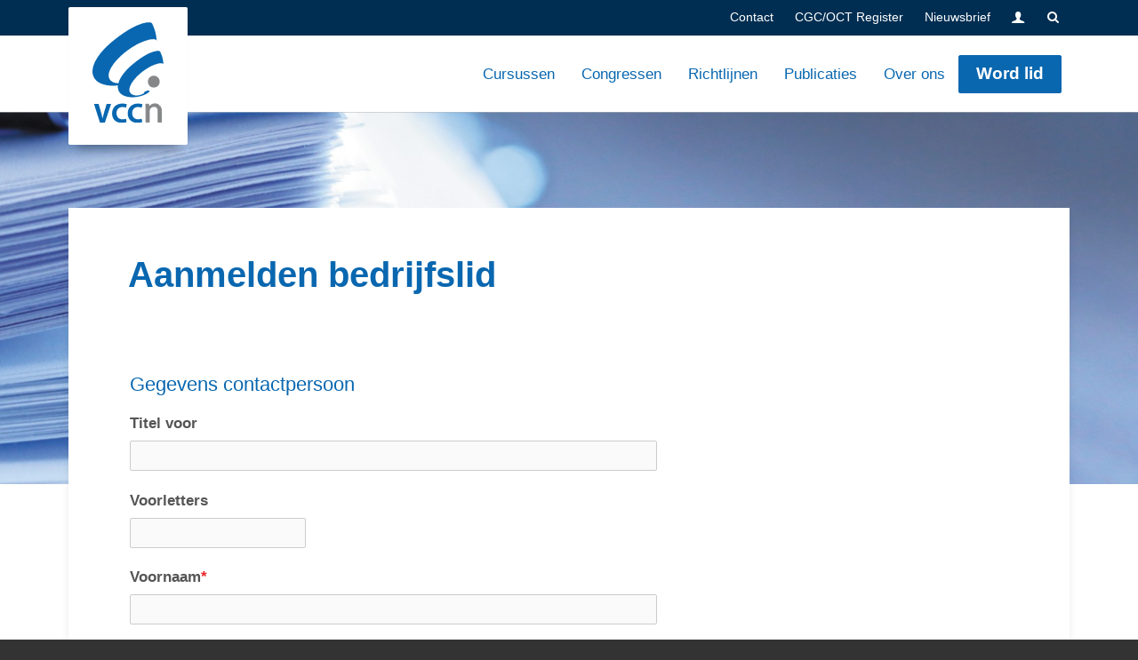

--- FILE ---
content_type: text/html; charset=UTF-8
request_url: https://www.vccn.nl/word-lid/aanmelden-bedrijfslid
body_size: 14727
content:
<!DOCTYPE html>
<!--[if lt IE 9 ]><html lang="nl" class="no-js no-transform no-flexbox"><![endif]-->
<!--[if IE 9 ]><html lang="nl" class="no-js no-flexbox"><![endif]-->
<!--[if (gt IE 9)|!(IE)]><!--><html lang="nl" class="no-js"><!--<![endif]-->
<head>

<script type='text/javascript' src='/ui/uibase/script/setcookie.js?r=2b0fb64fe3071088dc4630093935479cfe20b7f0'></script>
<script type='text/javascript' src='/l/cookie_control/filter/default/6b86b273ff34fce19d6b804eff5a3f5747ada4eaa22f1d49c01e52ddb7875b4b'></script>
<meta itemprop="pb:time" content="1569398100">
 <meta name='generator' content='Procurios' />
    <meta charset='UTF-8' />
    <meta http-equiv='X-UA-Compatible' content='IE=edge' />
    <title>Aanmelden bedrijfslid - VCCN</title>
    <meta name='viewport' content='width=device-width, initial-scale=1' />
    <meta name='author' content='' />
    <link href='/l/library/download/urn:uuid:ce1fa156-ffb5-4e7f-b9dd-161c682faaf5/vccn+logo+-+alleen+beeldmerk.png' rel='shortcut icon' />

    
    

    <link rel='stylesheet' type='text/css' media='screen' href='/cache/oeh2uhizyzak.c0976a969ec7.css' />
<link rel='stylesheet' type='text/css' media='print' href='/cache/1dsx31v909o4k.c0976a969ec7.css' />
<link rel='stylesheet' type='text/css' media='screen' href='/cache/3je6lvnqvy4gs.c0976a969ec7.css' />
<link rel='stylesheet' type='text/css' media='screen' href='/ui/uibase/style/pbutil.css?rev=936ee22c6760c7601820a01aadeb5a63a9c84a35' />
<script type='text/javascript' src='/ui/uibase/script/prototype/prototype-min.js?rev=2ce7626cd5fcfb3042f3ce6c532d9fd6b7e4e352'></script>
<script type='text/javascript' src='/ui/uibase/script/pblib/pblib.js?rev=397cb9ef2e7dec4e026c879b0066f2807e007912'></script>

    <style type='text/css'>
#email_hp { display: none !important;  } 
</style><script src="/ui/uibase/vendor/procurios/amdLoader/dist/amdLoader.js?rev=b1a6a7ceda19f51c6a18587a2b15ca17675e5d29" data-main data-rev="c0976a969ec7"></script>
<script type='text/javascript'>var digitalData = {"page":{"attributes":{"PBSiteID":"1138"},"pageInfo":{"pageID":"16708","pageName":"Aanmelden bedrijfslid","language":"nl_NL","breadCrumbs":["Home","Meta menu","Aanmelden bedrijfslid"]}},"component":[{"componentInfo":{"componentID":"17080","componentName":"Bedrijfslid VCCN"},"attributes":{"componentType":"RegistrationBySet","componentModule":"Relation","contentId":"20","contentTitle":"[Registratie met fiattering] Lidmaatschap (Bedrijf)"}}],"cookiePolicy":{"acceptancePolicy":"optIn","cookieTypeCategory":{"tracking":"tracking","statistics":"tracking","external":"external","functional":"essential"},"allowedCookieTypes":{"functional":true,"preferences":true,"statistics":true,"tracking":true,"external":true}},"pageInstanceID":"production"}</script>
    <script>
        window.dataLayer = window.dataLayer || [];
        function gtag(){ dataLayer.push(arguments); }

        gtag('consent', 'default', {"ad_storage":"granted","ad_user_data":"granted","ad_personalization":"granted","analytics_storage":"granted","functionality_storage":"granted","personalization_storage":"granted","security_storage":"granted"});
    </script>
<script>
    (function(w,d,s,l,i){w[l]=w[l]||[];w[l].push({'gtm.start':
        new Date().getTime(),event:'gtm.js'});var f=d.getElementsByTagName(s)[0],
        j=d.createElement(s),dl=l!='dataLayer'?'&l='+l:'';j.async=true;j.src=
        '//www.googletagmanager.com/gtm.js?id='+i+dl;f.parentNode.insertBefore(j,f);
    })(window,document,'script','dataLayer','GTM-NSQFGJLF');
</script>
<script src='/a/userinterface/uibase/script/probaselib.js?rev=d35a26875564545540a04c601b0b4fd54a60cc5e'></script>
<script src='/a/userinterface/uibase/script/DateChooser.js?rev=61ca4a55d1dcac7fb8db9824ad946e1b40de20da'></script>
<script type='text/javascript'><!--//--><![CDATA[//><!--
require(["domReady"], function (domReady) { domReady(function () { var elem = document.getElementById("class_1_ff_447");
if (elem !== null) {
    elem.picker = new DatePicker(elem, "#{day}-#{month}-#{year}", 0, false);
} }); });
//--><!]]></script>
<script src='/a/userinterface/uibase/script/jsonrpc.js?rev=4686b3031fe7066fa2e9ee8c9876163604f59fe7'></script>
<script src='/a/userinterface/uibase/components/form-elements/form-element-address/pbuic-fe-address.js?rev=06b22c32342829e38668f5256cd42988d76e61d9'></script>
<link rel='stylesheet' media='screen' href='/ui/vccn/components/form-elements/form-element-address/pbuic-fe-address.css?rev=c7e5dc1dbd3972ee75b292b37f6739ec54cb5fcb' type='text/css' />
<script type='text/javascript'><!--//--><![CDATA[//><!--
FormElementAddress.prototype.countryList = {"AL":"Albani\u00eb","BE":"Belgi\u00eb","BA":"Bosni\u00eb en Herzegovina","BR":"Brazili\u00eb","BG":"Bulgarije","CY":"Cyprus","DK":"Denemarken","DE":"Duitsland","EE":"Estland","FI":"Finland","FR":"Frankrijk","GR":"Griekenland","HU":"Hongarije","IE":"Ierland","IN":"India","IL":"Isra\u00ebl","IT":"Itali\u00eb","HR":"Kroati\u00eb","LV":"Letland","LT":"Litouwen","LU":"Luxemburg","MY":"Maleisi\u00eb","MT":"Malta","ME":"Montenegro","NL":"Nederland","MK":"Noord-Macedoni\u00eb","NO":"Noorwegen","AT":"Oostenrijk","PL":"Polen","PT":"Portugal","RO":"Roemeni\u00eb","RS":"Servi\u00eb","SI":"Sloveni\u00eb","SK":"Slowakije","ES":"Spanje","TW":"Taiwan","CZ":"Tsjechi\u00eb","TR":"Turkije","GB":"Verenigd Koninkrijk","AE":"Verenigde Arabische Emiraten","US":"Verenigde Staten","SE":"Zweden","CH":"Zwitserland"};

            document.addEventListener('DOMContentLoaded', function (event)
            {
                new FormElementAddress("class_1_relation_address_0", "1", {"2":"street","3":"number","4":"number_add","5":"postcode","6":"town","7":"municipality","8":"province","9":"state","10":"country","11":"country_name","12":"longitude","13":"latitude"}, "\/l\/postcode\/rpc\/ASkVCVgP4Q~Vs5np9f4Q1QKtvWJPrg0b5F4coa4H8ava", null, null, "probase\\lib\\Form\\FormElementAddress", "", "", "NL", [], {"freetext":"Extra adresgegevens"});
            });
require(["pb\/load!class_1_phone_number_2"]);
//--><!]]></script>
<link rel='stylesheet' media='screen' href='/a/component/FormElementPhoneFancy-e9cb/1/vccn/FormElementPhoneFancy.css?rev=c1e62234f29bfc057f9420ea4c2adfa549312111' type='text/css' />
<script src='/a/userinterface/uibase/script/QuickPicker.js?rev=4c6671601ca90975e7c7ea92e34083caeef8fa28'></script>
<script type='text/javascript'><!--//--><![CDATA[//><!--
require(["domReady"], function (domReady) { domReady(function () { new QuickPicker('class_856_parent_id',{"url":"\/c\/form\/quickpicker","pickerId":"class_856_parent_id|20cfa82a59e8bd1e89d316c81c985020","minSearchLength":2,"minAmount":1,"maxAmount":1,"maxOptions":8,"autoSubmit":false,"autoTab":true,"initialSelection":[],"selectSingle":true,"showViewLinks":false,"showIcons":true,"removeButton":"<img class='icon' src='\/files\/mod_picker\/icons\/unpick.svg' height='16' width='20' alt='' \/>","internalLinkPattern":null}); }); });

            document.addEventListener('DOMContentLoaded', function (event)
            {
                new FormElementAddress("class_856_customer_address_id_0", "1", {"2":"street","3":"number","4":"number_add","5":"postcode","6":"town","7":"municipality","8":"province","9":"state","10":"country","11":"country_name","12":"longitude","13":"latitude"}, "\/l\/postcode\/rpc\/ASkVCVgP4Q~Vs5np9f4Q1QKtvWJPrg0b5F4coa4H8ava", null, null, "probase\\lib\\Form\\FormElementAddress", "", "", "NL", [], {"freetext":"Extra adresgegevens"});
            });

            document.addEventListener('DOMContentLoaded', function (event)
            {
                new FormElementAddress("class_856_customer_address_id_1", "1", {"2":"street","3":"number","4":"number_add","5":"postcode","6":"town","7":"municipality","8":"province","9":"state","10":"country","11":"country_name","12":"longitude","13":"latitude"}, "\/l\/postcode\/rpc\/ASkVCVgP4Q~Vs5np9f4Q1QKtvWJPrg0b5F4coa4H8ava", null, null, "probase\\lib\\Form\\FormElementAddress", "", "", "NL", [], {"freetext":"Extra adresgegevens"});
            });
//--><!]]></script>
<script src='/a/userinterface/uibase/script/formElementUrl.js?rev=0722e6f9672db659903c144855cca355d34286d0'></script>
<script type='text/javascript'><!--//--><![CDATA[//><!--
require(["pb\/load!class_856_ff_23381"]);

            document.addEventListener('DOMContentLoaded', function (event)
            {
                new FormElementAddress("class_856_customer_address_id_2", "1", {"2":"street","3":"number","4":"number_add","5":"postcode","6":"town","7":"municipality","8":"province","9":"state","10":"country","11":"country_name","12":"longitude","13":"latitude"}, "\/l\/postcode\/rpc\/ASkVCVgP4Q~Vs5np9f4Q1QKtvWJPrg0b5F4coa4H8ava", null, null, "probase\\lib\\Form\\FormElementAddress", "", "", "NL", [], {"freetext":"Extra adresgegevens"});
            });

            document.addEventListener('DOMContentLoaded', function (event)
            {
                new FormElementAddress("class_1_relation_address_2", "1", {"2":"street","3":"number","4":"number_add","5":"postcode","6":"town","7":"municipality","8":"province","9":"state","10":"country","11":"country_name","12":"longitude","13":"latitude"}, "\/l\/postcode\/rpc\/ASkVCVgP4Q~Vs5np9f4Q1QKtvWJPrg0b5F4coa4H8ava", null, null, "probase\\lib\\Form\\FormElementAddress", "", "", "NL", [], {"freetext":"Extra adresgegevens"});
            });
//--><!]]></script>
<link rel='stylesheet' media='screen' href='/ui/vccn/components/form-elements/form-element-checkboxgroup/fe-checkboxgroup.css?rev=e9d8f8f97b74acc57b7bd61d898c0b5325db03b5' type='text/css' />
<link rel='stylesheet' media='screen' href='/ui/vccn/components/form-elements/form-element-password-checker/pbuic-fe-password-checker.css?rev=b533672d9c031679b963c36c7286608e1ad6ba90' type='text/css' />
<script src='/a/userinterface/uibase/components/form-elements/form-element-password-checker/pbuic-fe-password-checker.js?rev=f796dbbcbe95d2018cbd25ce532e4624ebc78457'></script>
<script type='text/javascript'><!--//--><![CDATA[//><!--
require(["domReady"], function (domReady) { domReady(function () { PbLib.UI.formElementPasswordChecker("class_1_user_password", true) }); });
define("formobj_0rule1",[], function () {return () => showElement('class_856_parent_id', !!(!(pbfsgv_84643d2aee2feeb182e9ca11455c5355() == 1)));});
function getQuickPickerValue(id, selectSingle)
{
    var result = selectSingle ? null : [];
    var elem = document.getElementById(id);
    if (!elem) {
        return;
    }
    while(elem = elem.nextElementSibling) {
        if (elem.type === 'hidden' && elem.value) {
            if (selectSingle) {
                return elem.value;
            }
            result.push(elem.value);
        }
    }
    return result;
}
define("formobj_0rule2",[], function () {return () => showElement('class_856_customer_not_found', !!(pbfsgv_8799e5ba011d05e18b0de5869f39b31e() == null));});
define("formobj_0rule3",[], function () {return () => showElement('class_856_parent_name', !!(pbfsgv_84643d2aee2feeb182e9ca11455c5355() == 1 && pbfsgv_8799e5ba011d05e18b0de5869f39b31e() == null));});
define("formobj_0rule4",[], function () {return () => showElement('class_856_customer_address_id_0', !!(pbfsgv_84643d2aee2feeb182e9ca11455c5355() == 1 && pbfsgv_8799e5ba011d05e18b0de5869f39b31e() == null));});
define("formobj_0rule5",[], function () {return () => showElement('class_856_customer_address_id_1', !!(pbfsgv_84643d2aee2feeb182e9ca11455c5355() == 1 && pbfsgv_8799e5ba011d05e18b0de5869f39b31e() == null));});
define("formobj_0rule6",[], function () {return () => showElement('class_856_ff_549', !!(pbfsgv_84643d2aee2feeb182e9ca11455c5355() == 1 && pbfsgv_8799e5ba011d05e18b0de5869f39b31e() == null));});
define("formobj_0rule7",[], function () {return () => showElement('class_856_ff_23381', !!(pbfsgv_84643d2aee2feeb182e9ca11455c5355() == 1 && pbfsgv_8799e5ba011d05e18b0de5869f39b31e() == null));});
define("formobj_0rule8",[], function () {return () => showElement('class_856_customer_address_id_2', !!(pbfsgv_84643d2aee2feeb182e9ca11455c5355() == 1 && pbfsgv_8799e5ba011d05e18b0de5869f39b31e() == null));});
define("formobj_0rule9",[], function () {return () => showElement('class_856_ff_17094', !!(pbfsgv_84643d2aee2feeb182e9ca11455c5355() == 1 && pbfsgv_8799e5ba011d05e18b0de5869f39b31e() == null));});
define("formobj_0rule10",[], function () {return () => showElement('class_856_ff_17098', !!(pbfsgv_84643d2aee2feeb182e9ca11455c5355() == 1 && pbfsgv_8799e5ba011d05e18b0de5869f39b31e() == null));});
define("formobj_0rule11",[], function () {return () => showElement('class_1_relation_address_2_view', !!((pbfsgv_b3698aa900fd444e4f9674d5de2f2ef3() == 1)));});
define("formobj_0rule12",[], function () {return () => showElement('class_1_relation_address_2', !!((pbfsgv_b3698aa900fd444e4f9674d5de2f2ef3() == 0)));});
define("formobj_0rule13",[], function () {return () => showElement('class_856_customer_email_3', !!(pbfsgv_84643d2aee2feeb182e9ca11455c5355() == 1 && pbfsgv_8799e5ba011d05e18b0de5869f39b31e() == null));});
//--><!]]></script>
<script src='/a/userinterface/uibase/script/formConditions.js?rev=d37b24c62399772c88f648a51c3c7881f7426800'></script>
<script type='text/javascript'><!--//--><![CDATA[//><!--
require(["domReady","formobj_0rule1","formobj_0rule2","formobj_0rule3","formobj_0rule4","formobj_0rule5","formobj_0rule6","formobj_0rule7","formobj_0rule8","formobj_0rule9","formobj_0rule10","formobj_0rule11","formobj_0rule12","formobj_0rule13"], (dr, formobj_0rule1, formobj_0rule2, formobj_0rule3, formobj_0rule4, formobj_0rule5, formobj_0rule6, formobj_0rule7, formobj_0rule8, formobj_0rule9, formobj_0rule10, formobj_0rule11, formobj_0rule12, formobj_0rule13) => dr(function () {
formobj_0rule1();
if (document.getElementById('class_856_customer_not_found')) { document.getElementById('class_856_customer_not_found').addEventListener('change', formobj_0rule1); document.getElementById('class_856_customer_not_found').addEventListener('click', formobj_0rule1); document.getElementById('class_856_customer_not_found').addEventListener('pbformelem:changed', formobj_0rule1); } 
formobj_0rule2();
if (document.getElementById("class_856_parent_id")) {document.getElementById("class_856_parent_id").addEventListener("quickpicker:change", formobj_0rule2);}
formobj_0rule3();
if (document.getElementById('class_856_customer_not_found')) { document.getElementById('class_856_customer_not_found').addEventListener('change', formobj_0rule3); document.getElementById('class_856_customer_not_found').addEventListener('click', formobj_0rule3); document.getElementById('class_856_customer_not_found').addEventListener('pbformelem:changed', formobj_0rule3); } 
if (document.getElementById("class_856_parent_id")) {document.getElementById("class_856_parent_id").addEventListener("quickpicker:change", formobj_0rule3);}
formobj_0rule4();
if (document.getElementById('class_856_customer_not_found')) { document.getElementById('class_856_customer_not_found').addEventListener('change', formobj_0rule4); document.getElementById('class_856_customer_not_found').addEventListener('click', formobj_0rule4); document.getElementById('class_856_customer_not_found').addEventListener('pbformelem:changed', formobj_0rule4); } 
if (document.getElementById("class_856_parent_id")) {document.getElementById("class_856_parent_id").addEventListener("quickpicker:change", formobj_0rule4);}
formobj_0rule5();
if (document.getElementById('class_856_customer_not_found')) { document.getElementById('class_856_customer_not_found').addEventListener('change', formobj_0rule5); document.getElementById('class_856_customer_not_found').addEventListener('click', formobj_0rule5); document.getElementById('class_856_customer_not_found').addEventListener('pbformelem:changed', formobj_0rule5); } 
if (document.getElementById("class_856_parent_id")) {document.getElementById("class_856_parent_id").addEventListener("quickpicker:change", formobj_0rule5);}
formobj_0rule6();
if (document.getElementById('class_856_customer_not_found')) { document.getElementById('class_856_customer_not_found').addEventListener('change', formobj_0rule6); document.getElementById('class_856_customer_not_found').addEventListener('click', formobj_0rule6); document.getElementById('class_856_customer_not_found').addEventListener('pbformelem:changed', formobj_0rule6); } 
if (document.getElementById("class_856_parent_id")) {document.getElementById("class_856_parent_id").addEventListener("quickpicker:change", formobj_0rule6);}
formobj_0rule7();
if (document.getElementById('class_856_customer_not_found')) { document.getElementById('class_856_customer_not_found').addEventListener('change', formobj_0rule7); document.getElementById('class_856_customer_not_found').addEventListener('click', formobj_0rule7); document.getElementById('class_856_customer_not_found').addEventListener('pbformelem:changed', formobj_0rule7); } 
if (document.getElementById("class_856_parent_id")) {document.getElementById("class_856_parent_id").addEventListener("quickpicker:change", formobj_0rule7);}
formobj_0rule8();
if (document.getElementById('class_856_customer_not_found')) { document.getElementById('class_856_customer_not_found').addEventListener('change', formobj_0rule8); document.getElementById('class_856_customer_not_found').addEventListener('click', formobj_0rule8); document.getElementById('class_856_customer_not_found').addEventListener('pbformelem:changed', formobj_0rule8); } 
if (document.getElementById("class_856_parent_id")) {document.getElementById("class_856_parent_id").addEventListener("quickpicker:change", formobj_0rule8);}
formobj_0rule9();
if (document.getElementById('class_856_customer_not_found')) { document.getElementById('class_856_customer_not_found').addEventListener('change', formobj_0rule9); document.getElementById('class_856_customer_not_found').addEventListener('click', formobj_0rule9); document.getElementById('class_856_customer_not_found').addEventListener('pbformelem:changed', formobj_0rule9); } 
if (document.getElementById("class_856_parent_id")) {document.getElementById("class_856_parent_id").addEventListener("quickpicker:change", formobj_0rule9);}
formobj_0rule10();
if (document.getElementById('class_856_customer_not_found')) { document.getElementById('class_856_customer_not_found').addEventListener('change', formobj_0rule10); document.getElementById('class_856_customer_not_found').addEventListener('click', formobj_0rule10); document.getElementById('class_856_customer_not_found').addEventListener('pbformelem:changed', formobj_0rule10); } 
if (document.getElementById("class_856_parent_id")) {document.getElementById("class_856_parent_id").addEventListener("quickpicker:change", formobj_0rule10);}
formobj_0rule11();
if (document.getElementById('class_1_relation_address_inherit_from_2')) { document.getElementById('class_1_relation_address_inherit_from_2').addEventListener('change', formobj_0rule11); document.getElementById('class_1_relation_address_inherit_from_2').addEventListener('click', formobj_0rule11); document.getElementById('class_1_relation_address_inherit_from_2').addEventListener('pbformelem:changed', formobj_0rule11); } 
formobj_0rule12();
if (document.getElementById('class_1_relation_address_inherit_from_2')) { document.getElementById('class_1_relation_address_inherit_from_2').addEventListener('change', formobj_0rule12); document.getElementById('class_1_relation_address_inherit_from_2').addEventListener('click', formobj_0rule12); document.getElementById('class_1_relation_address_inherit_from_2').addEventListener('pbformelem:changed', formobj_0rule12); } 
formobj_0rule13();
if (document.getElementById('class_856_customer_not_found')) { document.getElementById('class_856_customer_not_found').addEventListener('change', formobj_0rule13); document.getElementById('class_856_customer_not_found').addEventListener('click', formobj_0rule13); document.getElementById('class_856_customer_not_found').addEventListener('pbformelem:changed', formobj_0rule13); } 
if (document.getElementById("class_856_parent_id")) {document.getElementById("class_856_parent_id").addEventListener("quickpicker:change", formobj_0rule13);}
}));
function pbfsgv_84643d2aee2feeb182e9ca11455c5355 () {return document.getElementById('class_856_customer_not_found').checked;};
function pbfsgv_8799e5ba011d05e18b0de5869f39b31e () {return getQuickPickerValue("class_856_parent_id", true);};
function pbfsgv_b3698aa900fd444e4f9674d5de2f2ef3 () {return document.getElementById('class_1_relation_address_inherit_from_2').checked;};
//--><!]]></script>

    
</head>
<body id='variantDefault' class='body '>
<noscript>
    <iframe src="//www.googletagmanager.com/ns.html?id=GTM-NSQFGJLF" height="0" width="0" style="display:none; visibility:hidden"></iframe>
</noscript>
<!-- ProBaseSpider noIndex -->
<div class='site
     
     site--headerBoxed
     site--siteBackgroundTiled
     site--stickyFooter
     '>
    <div class='canvas'>
        <div class="skipLinks">
            <span>Sla links over</span>
            <ul>
                <li><a href="#navigation">Jump to navigation</a></li>
                <li><a href="#content">Jump to main content</a></li>
            </ul>
        </div>
        <div class='wrapper u-clearfix'>
            <div class='headerRibbon'>
                <div class='headerRibbon__content u-clearfix'>
                    <div class='headerRibbon__menuSub'>
                        <ul>
                            <li>
                                <a href='/contact' class='menuSub__contact'>Contact</a>
                            </li>
                            <li>
                                <a href='/register' class='menuSub__contact'>CGC/OCT Register</a>
                            </li>
                            <li>
                                <a href='/nieuwsbrief' class='menuSub__contact'>Nieuwsbrief</a>
                            </li>
                            
                            <li>
                                <a href='/account' class='menuSub__accountLogin sub'>
                                    <span class='u-visuallyHidden'>Inloggen</span>
                                </a>
                                <ul><li class="nth-child1">                
            <a href="/mijn-account">Mijn account</a></li><li class="nth-child2 last">                
            <a href="/wachtwoord-wijzigen">Wachtwoord wijzigen</a></li></ul>
                                
                            </li>
                            
                            
                            <li>
                                <a class='searchToggle icon--search' href='/zoeken'><span class='menuSearch'>Zoek</span></a>
                            </li>
                            
                        </ul>
                    </div>
                </div>
            </div>
            <header class='header  u-clearfix'>
                <div class='header__content'>
                    <a href='/' class='logo' title='Back to the homepage'>
                        <img class='logo__container logo__image' src=/ui/vccn/img/logo.svg alt='VCCN logo'>
                    </a>
                    <div class='menuContainer'>
                        <div class='menuWrapper'>
                            <nav id='navigation' class='menuMain u-clearfix'>
                                <ul><li class="nth-child1">                
            <a href="/cursusaanbod" class="sub">Cursussen</a><ul><li class="nth-child1">                
            <a href="/cursusaanbod">Cursusaanbod</a></li><li class="nth-child2 last">                
            <a href="/cursusagenda">Cursusagenda</a></li></ul></li><li class="nth-child2">                
            <a href="/congressen" class="sub">Congressen</a><ul><li class="nth-child1">                
            <a href="/congressen">Congressen</a></li><li class="nth-child2 last">                
            <a href="/congressen-agenda">Congressen agenda</a></li></ul></li><li class="nth-child3">                
            <a href="/richtlijnen" class="sub">Richtlijnen</a><ul><li class="nth-child1">                
            <a href="/richtlijnen">Richtlijnen</a></li><li class="nth-child2">                
            <a href="/rl-1-stof-en-kiemclassificatie">RL 1 Stof- en Kiemclassificatie</a></li><li class="nth-child3">                
            <a href="/rl-2-bouw%2C-beheer-en-onderhoud-van-cleanrooms">RL 2 Bouw, Beheer en Onderhoud van cleanrooms</a></li><li class="nth-child4">                
            <a href="/rl-3-meettechnieken">RL 3 Meettechnieken</a></li><li class="nth-child5">                
            <a href="/rl-4-oppervlakte-reinheid">RL 4 Oppervlakte reinheid</a></li><li class="nth-child6">                
            <a href="/rl-5-thermisch-comfort">RL 5 Thermisch comfort</a></li><li class="nth-child7">                
            <a href="/rl-6.2-cleanroom-kleding">RL 6.2 Cleanroom kleding</a></li><li class="nth-child8">                
            <a href="/rl-6.3-gedragsregels">RL 6.3 Gedragsregels</a></li><li class="nth-child9">                
            <a href="/rl-7-testen-en-classificeren-van-ok%E2%80%99s-en-opdekruimten-in-rust">RL 7 Testen en classificeren van OK’s en opdekruimten in rust</a></li><li class="nth-child10">                
            <a href="/rl-8-monitoring-van-ok%E2%80%99s-in-gebruik">RL 8 Monitoring van OK’s in gebruik</a></li><li class="nth-child11">                
            <a href="/rl-9-deeltjesdepositie-in-cleanrooms-en-aanverwante-geregelde-ruimten">RL 9 Deeltjesdepositie in cleanrooms en aanverwante geregelde ruimten</a></li><li class="nth-child12">                
            <a href="/rl-10-classificeren-en-testen-luchtdoorlatendheid">RL 10 Classificeren en testen luchtdoorlatendheid</a></li><li class="nth-child13">                
            <a href="/rl-11-centrale-sterilisatie-afdeling">RL 11 Centrale Sterilisatie Afdeling</a></li><li class="nth-child14 last">                
            <a href="/rl-12-product-cleanliness">RL 12 Product Cleanliness</a></li></ul></li><li class="nth-child4">                
            <a href="/technische-rapporten" class="sub">Publicaties</a><ul><li class="nth-child1">                
            <a href="/technische-rapporten">Technische rapporten</a></li><li class="nth-child2">                
            <a href="/boeken">Boeken</a></li><li class="nth-child3">                
            <a href="/contaminion-control-magazine">Magazine</a></li><li class="nth-child4 last">                
            <a href="/faq-%28bronnen-kennis%29" target="_blank" rel="noopener noreferrer" class="external-link">FAQ (Bronnen - Kennis)</a></li></ul></li><li class="nth-child5 last">                
            <a href="/wat-doen-we" class="sub">Over ons</a><ul><li class="nth-child1">                
            <a href="/wat-doen-we">Wat doen we?</a></li><li class="nth-child2">                
            <a href="/wie-zijn-we">Wie zijn we?</a></li><li class="nth-child3">                
            <a href="/commissies">Commissies</a></li><li class="nth-child4">                
            <a href="/projectgroepen">Projectgroepen</a></li><li class="nth-child5">                
            <a href="/vyp">VCCN Young Professionals</a></li><li class="nth-child6">                
            <a href="/ledenlijst">Ledenlijst</a></li><li class="nth-child7 last">                
            <a href="/nieuwsoverzicht">Nieuwsoverzicht</a></li></ul></li></ul>
                            </nav>
                            <a class='button' href='/word-lid'>Word lid</a>
                        </div>
                        <div class='searchBar'>
                            
            <!-- ProBaseSpider noIndex -->
            <form method='get' action='/k/searchengine' id='quick-search' class='quickSearch'>
            <fieldset><label for='searchfield'>Zoeken: </label>
            <input id='searchfield' type='text' name='q' value='' />
            <button type='submit'><span class='inner-button'>Zoeken</span></button></fieldset></form>
            <!-- /ProBaseSpider -->
                        </div>
                        <a class='menuToggle icon--menu' href='/sitemap'>Menu</a>
                    </div>
                </div>
            </header>
            
            <main class='main '>
                <div id='content' class='content'>
                
                    <!-- /ProBaseSpider -->
                    <div class='twoColumn'>
                        <section class='twoColumn__main'>
                            <h1 class="pageTitle--visible u-contentWidth">Aanmelden bedrijfslid</h1>
                            



<section id='Article--17080' class='Article u-contentWidth Article--snippet'>
    <div class='Article__inner'>            <div class='Article__content'><form onsubmit='if (this.pbBlocked) return false; this.pbBlocked = true;' class='profile-registration registration Form notabs'  accept-charset='UTF-8' enctype='multipart/form-data' method='post' id='obj_0' action='/word-lid/aanmelden-bedrijfslid'><div>
                    <input id='obj_0_isSubmitted' type='hidden' name='formdata[isSubmitted_obj_0]' value='1' /><button style="overflow: hidden !important; height: 0 !important; width: 0 !important; margin: 0 !important; border: 0 !important; padding: 0 !important; display: block !important;" hidden type="submit" aria-hidden="true" tabindex="-1" onclick="document.getElementById(this.form.id + '_isSubmitted').value=&quot;defaultsubmitplaceholder&quot;"></button><input type='hidden' name='csrf_token_obj_0' value='AfFqB9QIIeNMQX1V2WWc4sbtU5nbcAM~ct483nmp6wZx6RrNBUaYDVgSxpm43Xv~zGsQEMiZHeYqkNXkBLTMVONQicwji10D2QTjQ9qFJSKJSaviYxsutmcMXHAg~HYpx2LZh~vljMx2OtDFcc9vc10Oe~6NL~TaGSwZeTgMYMo_0d~XQxeCqVloqPdTOKJp_uugU5pnogaCyV4lXnUqN6JzHozsTsb7XcKuP9HofFI_pMq_F53r7tQFBLv6chzMz4MmuwNibh66Le_VEjj2a16yQcsypmkHeQ--' /><input type='hidden' id='return_uri' name='return_uri' value='/' /><input type='hidden' id='class_12_sanitise_initials' name='formdata[class_12_sanitise_initials]' value='1' /><input type='hidden' id='class_12_sanitise_insertion' name='formdata[class_12_sanitise_insertion]' value='1' /><input type='hidden' id='class_12_sanitise_first_name' name='formdata[class_12_sanitise_first_name]' value='1' /><input type='hidden' id='class_12_sanitise_last_name' name='formdata[class_12_sanitise_last_name]' value='1' /><input type='hidden' name='formdata[class_856_customer_not_found][dmy]' value='1' /><input type='hidden' name='formdata[class_1_relation_address_inherit_from_2][dmy]' value='1' /><input type='hidden' name='formdata[class_1_ff_406][dmy]' value='1' /><input type='hidden' name='formdata[class_1_ff_17372][dmy]' value='1' /><input type='hidden' name='formdata[class_1_ff_17374][dmy]' value='1' /><input type='hidden' id='class_856_hidden' name='formdata[class_856_hidden]' value='' /><input type='text' id='email_hp' name='formdata[email_hp]' value='' tabindex='-1' aria-label='Contact e-mailadres' autocomplete='off' aria-hidden='true' /></div><fieldset id='element_476' class=''><legend>Gegevens contactpersoon</legend><div class='field first'>
	<label for='class_1_ff_788' class='field'>Titel voor</label>

<div class="fieldinput"><input type='text' name='formdata[class_1_ff_788]' value='' id='class_1_ff_788' class='proFormText w-medium' maxlength='4294967295' /></div><div class='field_sep'></div></div><div class='field'>
	<label for='class_1_relation_initials' class='field'>Voorletters</label>

<div class="fieldinput"><input type='text' name='formdata[class_1_relation_initials]' value='' id='class_1_relation_initials' class='proFormText w-xsmall' maxlength='15' /></div><div class='field_sep'></div></div><div class='field req'>
	<label for='class_1_relation_firstname' class='field'>Voornaam<span class='req' aria-label='(verplicht veld)' role='img'>*</span></label>

<div class="fieldinput"><input type='text' name='formdata[class_1_relation_firstname]' value='' id='class_1_relation_firstname' class='proFormText w-medium' maxlength='50' aria-required="true" /></div><div class='field_sep'></div></div><div class='field'>
	<label for='class_1_relation_insertion' class='field'>Tussenvoegsel</label>

<div class="fieldinput"><input type='text' name='formdata[class_1_relation_insertion]' value='' id='class_1_relation_insertion' class='proFormText w-xsmall' maxlength='20' /></div><div class='field_sep'></div></div><div class='field req'>
	<label for='class_1_relation_name' class='field'>Achternaam<span class='req' aria-label='(verplicht veld)' role='img'>*</span></label>

<div class="fieldinput"><input type='text' name='formdata[class_1_relation_name]' value='' id='class_1_relation_name' class='proFormText w-medium' maxlength='100' aria-required="true" /></div><div class='field_sep'></div></div><div class='field'>
	<label for='class_1_ff_3770' class='field'>Titel na</label>

<div class="fieldinput"><input type='text' name='formdata[class_1_ff_3770]' value='' id='class_1_ff_3770' class='proFormText w-medium' maxlength='4294967295' /></div><div class='field_sep'></div></div><div class='field req'>
	<label id='class_1_ff_446_label' class='field'>Geslacht<span class='req' aria-label='(verplicht veld)' role='img'>*</span></label>

<div class="fieldinput"><ul id='class_1_ff_446' class='proFormListRadio' aria-labelledby='class_1_ff_446_label' aria-required="true"><li class='first odd'><input type='radio' name='formdata[class_1_ff_446]' id='class_1_ff_446_1' value='m'  class='proFormRadio'  /><label for='class_1_ff_446_1'>Man </label>
                </li><li class='last even'><input type='radio' name='formdata[class_1_ff_446]' id='class_1_ff_446_2' value='v'  class='proFormRadio'  /><label for='class_1_ff_446_2'>Vrouw </label>
                </li></ul></div><div class='field_sep'></div></div><div class='field req'>
	<label for='class_1_ff_447' class='field'>Geboortedatum<span class='req' aria-label='(verplicht veld)' role='img'>*</span></label>

<div class="fieldinput"><span><input type="text" name="formdata[class_1_ff_447][d]" id="class_1_ff_447" autocomplete="off" size="10" maxlength="10" onblur="if (this.picker) {this.picker.hide();}" value="" aria-describedby="" placeholder="dd-mm-jjjj" class="proFormDate" /><img onclick='document.getElementById(&quot;class_1_ff_447&quot;).picker = new DatePicker(document.getElementById(&quot;class_1_ff_447&quot;), &quot;#{day}-#{month}-#{year}&quot;, 0);' style='cursor:pointer' class='icon' src='/ui/uibase/icons/svg/calendar.svg?new' height='16' width='20' alt='Kalender' /></span>&nbsp;</div><div class='field_sep'></div></div><div class='field last'>
	<label for='class_1_ff_1028' class='field last'>Functie</label>

<div class="fieldinput"><input type='text' name='formdata[class_1_ff_1028]' value='' id='class_1_ff_1028' class='proFormText w-medium' maxlength='4294967295' /></div><div class='field_sep'></div></div></fieldset><fieldset id='element_186' class=''><legend>Contactgegevens contactpersoon</legend><div class='fe-address field first'>
	<label id='class_1_relation_address_0_label' class='field'>Adres</label>

<div class="fieldinput"><div id='class_1_relation_address_0' class='pbuic-fe-address pbuic-fe-address-NL pbuic-fe-address-addressCompletion' role='group' aria-labelledby='class_1_relation_address_0_label'><div class='fea-group fea-group-1 fea-group-last'><div class='address-row'><label class='fea-postcode' for='class_1_relation_address_0-postcode'><span>Postcode</span><input type='text' value='' id='class_1_relation_address_0-postcode' name='formdata[class_1_relation_address_0][postcode]' class='address-field address-postcode' autocomplete='postal-code' /></label><label class='fea-number' for='class_1_relation_address_0-number'><span>Nummer</span><input type='text' value='' id='class_1_relation_address_0-number' name='formdata[class_1_relation_address_0][number]' class='address-field address-number' /></label><label class='fea-number_add' for='class_1_relation_address_0-number_add'><span>Toevoeging</span><input type='text' value='' id='class_1_relation_address_0-number_add' name='formdata[class_1_relation_address_0][number_add]' class='address-field address-number_add' /></label></div><div class='address-row'><label class='fea-street' for='class_1_relation_address_0-street'><span>Straat</span><input type='text' value='' id='class_1_relation_address_0-street' name='formdata[class_1_relation_address_0][street]' class='address-field address-street' /></label><label class='fea-town' for='class_1_relation_address_0-town'><span>Plaats</span><input type='text' value='' id='class_1_relation_address_0-town' name='formdata[class_1_relation_address_0][town]' class='address-field address-town' /></label><label class='fea-country' for='class_1_relation_address_0-country'><span>Land</span><select id='class_1_relation_address_0-country' name='formdata[class_1_relation_address_0][country]' class='address-field address-country' autocomplete='country'><option></option><option value='AL'>Albanië</option><option value='BE'>België</option><option value='BA'>Bosnië en Herzegovina</option><option value='BR'>Brazilië</option><option value='BG'>Bulgarije</option><option value='CY'>Cyprus</option><option value='DK'>Denemarken</option><option value='DE'>Duitsland</option><option value='EE'>Estland</option><option value='FI'>Finland</option><option value='FR'>Frankrijk</option><option value='GR'>Griekenland</option><option value='HU'>Hongarije</option><option value='IE'>Ierland</option><option value='IN'>India</option><option value='IL'>Israël</option><option value='IT'>Italië</option><option value='HR'>Kroatië</option><option value='LV'>Letland</option><option value='LT'>Litouwen</option><option value='LU'>Luxemburg</option><option value='MY'>Maleisië</option><option value='MT'>Malta</option><option value='ME'>Montenegro</option><option value='NL' selected='selected'>Nederland</option><option value='MK'>Noord-Macedonië</option><option value='NO'>Noorwegen</option><option value='AT'>Oostenrijk</option><option value='PL'>Polen</option><option value='PT'>Portugal</option><option value='RO'>Roemenië</option><option value='RS'>Servië</option><option value='SI'>Slovenië</option><option value='SK'>Slowakije</option><option value='ES'>Spanje</option><option value='TW'>Taiwan</option><option value='CZ'>Tsjechië</option><option value='TR'>Turkije</option><option value='GB'>Verenigd Koninkrijk</option><option value='AE'>Verenigde Arabische Emiraten</option><option value='US'>Verenigde Staten</option><option value='SE'>Zweden</option><option value='CH'>Zwitserland</option></select></label></div></div></div></div><div class='field_sep'></div></div><div class='field req'>
	<label for='class_1_email_address_1' class='field'>E-mailadres &quot;Privé&quot;<span class='req' aria-label='(verplicht veld)' role='img'>*</span></label>

<div class="fieldinput"><input type='email' name='formdata[class_1_email_address_1]' value='' id='class_1_email_address_1' class='proFormText w-medium' maxlength='150' autocomplete='email' aria-required="true" /></div><div class='field_sep'></div></div><div class='field req'>
	<label for='class_1_email_address_2' class='field'>E-mailadres &quot;Werk&quot;<span class='req' aria-label='(verplicht veld)' role='img'>*</span></label>

<div class="fieldinput"><input type='email' name='formdata[class_1_email_address_2]' value='' id='class_1_email_address_2' class='proFormText w-medium' maxlength='150' autocomplete='email' aria-required="true" /></div><div class='field_sep'></div></div><div class='field last req'>
	<label id='class_1_phone_number_2_label' class='field last'>Telefoon (mobiel)<span class='req' aria-label='(verplicht veld)' role='img'>*</span></label>

<div class="fieldinput">



<div id='class_1_phone_number_2'
     class='FormElementPhoneFancy'
     data-module='/a/component/FormElementPhoneFancy-e9cb/1/vccn/FormElementPhoneFancy.js?rev=17655cbd167345e6829caf5e218cc4528901e0a0'
     data-module-data=''
     aria-labelledby='class_1_phone_number_2_label'
>
                    <select id='class_1_phone_number_2_region' name='formdata[class_1_phone_number_2][region]' class='FormElementPhoneFancy__select' aria-label='Region select:'>
        <button>
            <selectedcontent></selectedcontent>
        </button>
                    <option value='+355' data-code='+355' data-value='Albania'>
                <span class='FormElementPhoneFancy__regionShort'>AL</span>
                <span class='FormElementPhoneFancy__regioncode' aria-hidden='true' data-indent='4'>(+355)</span>
            </option>
                    <option value='+43' data-code='+43' data-value='Austria'>
                <span class='FormElementPhoneFancy__regionShort'>AT</span>
                <span class='FormElementPhoneFancy__regioncode' aria-hidden='true' data-indent='3'>(+43)</span>
            </option>
                    <option value='+32' data-code='+32' data-value='Belgium'>
                <span class='FormElementPhoneFancy__regionShort'>BE</span>
                <span class='FormElementPhoneFancy__regioncode' aria-hidden='true' data-indent='3'>(+32)</span>
            </option>
                    <option value='+387' data-code='+387' data-value='Bosnia and Herzegovina'>
                <span class='FormElementPhoneFancy__regionShort'>BA</span>
                <span class='FormElementPhoneFancy__regioncode' aria-hidden='true' data-indent='4'>(+387)</span>
            </option>
                    <option value='+55' data-code='+55' data-value='Brazil'>
                <span class='FormElementPhoneFancy__regionShort'>BR</span>
                <span class='FormElementPhoneFancy__regioncode' aria-hidden='true' data-indent='3'>(+55)</span>
            </option>
                    <option value='+359' data-code='+359' data-value='Bulgaria'>
                <span class='FormElementPhoneFancy__regionShort'>BG</span>
                <span class='FormElementPhoneFancy__regioncode' aria-hidden='true' data-indent='4'>(+359)</span>
            </option>
                    <option value='+385' data-code='+385' data-value='Croatia'>
                <span class='FormElementPhoneFancy__regionShort'>HR</span>
                <span class='FormElementPhoneFancy__regioncode' aria-hidden='true' data-indent='4'>(+385)</span>
            </option>
                    <option value='+357' data-code='+357' data-value='Cyprus'>
                <span class='FormElementPhoneFancy__regionShort'>CY</span>
                <span class='FormElementPhoneFancy__regioncode' aria-hidden='true' data-indent='4'>(+357)</span>
            </option>
                    <option value='+420' data-code='+420' data-value='Czechia'>
                <span class='FormElementPhoneFancy__regionShort'>CZ</span>
                <span class='FormElementPhoneFancy__regioncode' aria-hidden='true' data-indent='4'>(+420)</span>
            </option>
                    <option value='+45' data-code='+45' data-value='Denmark'>
                <span class='FormElementPhoneFancy__regionShort'>DK</span>
                <span class='FormElementPhoneFancy__regioncode' aria-hidden='true' data-indent='3'>(+45)</span>
            </option>
                    <option value='+372' data-code='+372' data-value='Estonia'>
                <span class='FormElementPhoneFancy__regionShort'>EE</span>
                <span class='FormElementPhoneFancy__regioncode' aria-hidden='true' data-indent='4'>(+372)</span>
            </option>
                    <option value='+358' data-code='+358' data-value='Finland'>
                <span class='FormElementPhoneFancy__regionShort'>FI</span>
                <span class='FormElementPhoneFancy__regioncode' aria-hidden='true' data-indent='4'>(+358)</span>
            </option>
                    <option value='+33' data-code='+33' data-value='France'>
                <span class='FormElementPhoneFancy__regionShort'>FR</span>
                <span class='FormElementPhoneFancy__regioncode' aria-hidden='true' data-indent='3'>(+33)</span>
            </option>
                    <option value='+49' data-code='+49' data-value='Germany'>
                <span class='FormElementPhoneFancy__regionShort'>DE</span>
                <span class='FormElementPhoneFancy__regioncode' aria-hidden='true' data-indent='3'>(+49)</span>
            </option>
                    <option value='+30' data-code='+30' data-value='Greece'>
                <span class='FormElementPhoneFancy__regionShort'>GR</span>
                <span class='FormElementPhoneFancy__regioncode' aria-hidden='true' data-indent='3'>(+30)</span>
            </option>
                    <option value='+36' data-code='+36' data-value='Hungary'>
                <span class='FormElementPhoneFancy__regionShort'>HU</span>
                <span class='FormElementPhoneFancy__regioncode' aria-hidden='true' data-indent='3'>(+36)</span>
            </option>
                    <option value='+91' data-code='+91' data-value='India'>
                <span class='FormElementPhoneFancy__regionShort'>IN</span>
                <span class='FormElementPhoneFancy__regioncode' aria-hidden='true' data-indent='3'>(+91)</span>
            </option>
                    <option value='+353' data-code='+353' data-value='Ireland'>
                <span class='FormElementPhoneFancy__regionShort'>IE</span>
                <span class='FormElementPhoneFancy__regioncode' aria-hidden='true' data-indent='4'>(+353)</span>
            </option>
                    <option value='+972' data-code='+972' data-value='Israel'>
                <span class='FormElementPhoneFancy__regionShort'>IL</span>
                <span class='FormElementPhoneFancy__regioncode' aria-hidden='true' data-indent='4'>(+972)</span>
            </option>
                    <option value='+39' data-code='+39' data-value='Italy'>
                <span class='FormElementPhoneFancy__regionShort'>IT</span>
                <span class='FormElementPhoneFancy__regioncode' aria-hidden='true' data-indent='3'>(+39)</span>
            </option>
                    <option value='+371' data-code='+371' data-value='Latvia'>
                <span class='FormElementPhoneFancy__regionShort'>LV</span>
                <span class='FormElementPhoneFancy__regioncode' aria-hidden='true' data-indent='4'>(+371)</span>
            </option>
                    <option value='+370' data-code='+370' data-value='Lithuania'>
                <span class='FormElementPhoneFancy__regionShort'>LT</span>
                <span class='FormElementPhoneFancy__regioncode' aria-hidden='true' data-indent='4'>(+370)</span>
            </option>
                    <option value='+352' data-code='+352' data-value='Luxembourg'>
                <span class='FormElementPhoneFancy__regionShort'>LU</span>
                <span class='FormElementPhoneFancy__regioncode' aria-hidden='true' data-indent='4'>(+352)</span>
            </option>
                    <option value='+389' data-code='+389' data-value='North Macedonia'>
                <span class='FormElementPhoneFancy__regionShort'>MK</span>
                <span class='FormElementPhoneFancy__regioncode' aria-hidden='true' data-indent='4'>(+389)</span>
            </option>
                    <option value='+60' data-code='+60' data-value='Malaysia'>
                <span class='FormElementPhoneFancy__regionShort'>MY</span>
                <span class='FormElementPhoneFancy__regioncode' aria-hidden='true' data-indent='3'>(+60)</span>
            </option>
                    <option value='+356' data-code='+356' data-value='Malta'>
                <span class='FormElementPhoneFancy__regionShort'>MT</span>
                <span class='FormElementPhoneFancy__regioncode' aria-hidden='true' data-indent='4'>(+356)</span>
            </option>
                    <option value='+382' data-code='+382' data-value='Montenegro'>
                <span class='FormElementPhoneFancy__regionShort'>ME</span>
                <span class='FormElementPhoneFancy__regioncode' aria-hidden='true' data-indent='4'>(+382)</span>
            </option>
                    <option value='+31' data-code='+31' data-value='Netherlands' selected='selected'>
                <span class='FormElementPhoneFancy__regionShort'>NL</span>
                <span class='FormElementPhoneFancy__regioncode' aria-hidden='true' data-indent='3'>(+31)</span>
            </option>
                    <option value='+47' data-code='+47' data-value='Norway'>
                <span class='FormElementPhoneFancy__regionShort'>NO</span>
                <span class='FormElementPhoneFancy__regioncode' aria-hidden='true' data-indent='3'>(+47)</span>
            </option>
                    <option value='+48' data-code='+48' data-value='Poland'>
                <span class='FormElementPhoneFancy__regionShort'>PL</span>
                <span class='FormElementPhoneFancy__regioncode' aria-hidden='true' data-indent='3'>(+48)</span>
            </option>
                    <option value='+351' data-code='+351' data-value='Portugal'>
                <span class='FormElementPhoneFancy__regionShort'>PT</span>
                <span class='FormElementPhoneFancy__regioncode' aria-hidden='true' data-indent='4'>(+351)</span>
            </option>
                    <option value='+40' data-code='+40' data-value='Romania'>
                <span class='FormElementPhoneFancy__regionShort'>RO</span>
                <span class='FormElementPhoneFancy__regioncode' aria-hidden='true' data-indent='3'>(+40)</span>
            </option>
                    <option value='+381' data-code='+381' data-value='Serbia'>
                <span class='FormElementPhoneFancy__regionShort'>RS</span>
                <span class='FormElementPhoneFancy__regioncode' aria-hidden='true' data-indent='4'>(+381)</span>
            </option>
                    <option value='+421' data-code='+421' data-value='Slovakia'>
                <span class='FormElementPhoneFancy__regionShort'>SK</span>
                <span class='FormElementPhoneFancy__regioncode' aria-hidden='true' data-indent='4'>(+421)</span>
            </option>
                    <option value='+386' data-code='+386' data-value='Slovenia'>
                <span class='FormElementPhoneFancy__regionShort'>SI</span>
                <span class='FormElementPhoneFancy__regioncode' aria-hidden='true' data-indent='4'>(+386)</span>
            </option>
                    <option value='+34' data-code='+34' data-value='Spain'>
                <span class='FormElementPhoneFancy__regionShort'>ES</span>
                <span class='FormElementPhoneFancy__regioncode' aria-hidden='true' data-indent='3'>(+34)</span>
            </option>
                    <option value='+46' data-code='+46' data-value='Sweden'>
                <span class='FormElementPhoneFancy__regionShort'>SE</span>
                <span class='FormElementPhoneFancy__regioncode' aria-hidden='true' data-indent='3'>(+46)</span>
            </option>
                    <option value='+41' data-code='+41' data-value='Switzerland'>
                <span class='FormElementPhoneFancy__regionShort'>CH</span>
                <span class='FormElementPhoneFancy__regioncode' aria-hidden='true' data-indent='3'>(+41)</span>
            </option>
                    <option value='+886' data-code='+886' data-value='Taiwan, Province of China'>
                <span class='FormElementPhoneFancy__regionShort'>TW</span>
                <span class='FormElementPhoneFancy__regioncode' aria-hidden='true' data-indent='4'>(+886)</span>
            </option>
                    <option value='+90' data-code='+90' data-value='Türkiye'>
                <span class='FormElementPhoneFancy__regionShort'>TR</span>
                <span class='FormElementPhoneFancy__regioncode' aria-hidden='true' data-indent='3'>(+90)</span>
            </option>
                    <option value='+971' data-code='+971' data-value='United Arab Emirates'>
                <span class='FormElementPhoneFancy__regionShort'>AE</span>
                <span class='FormElementPhoneFancy__regioncode' aria-hidden='true' data-indent='4'>(+971)</span>
            </option>
                    <option value='+44' data-code='+44' data-value='United Kingdom'>
                <span class='FormElementPhoneFancy__regionShort'>UK</span>
                <span class='FormElementPhoneFancy__regioncode' aria-hidden='true' data-indent='3'>(+44)</span>
            </option>
                    <option value='+1' data-code='+1' data-value='United States'>
                <span class='FormElementPhoneFancy__regionShort'>US</span>
                <span class='FormElementPhoneFancy__regioncode' aria-hidden='true' data-indent='2'>(+1)</span>
            </option>
            </select>
    <input type='tel' id='class_1_phone_number_2_phone' name='formdata[class_1_phone_number_2][phone]' value='' class='proFormText FormElementPhoneFancy__input'/>
</div>
</div><div class='field_sep'></div></div></fieldset><fieldset id='element_188' class=''><legend>Bedrijfsinformatie</legend><div class='field first req'>
	<label for='class_856_parent_id' class='field'>Organisatie<span class='req' aria-label='(verplicht veld)' role='img'>*</span></label>

	<div class='subtitle'>Selecteer uw organisatie door op naam of adres te zoeken</div>
<div class="fieldinput"><input type='text' id='class_856_parent_id' name='formdata[class_856_parent_id]' autocomplete='off' class='proFormText w-medium' placeholder="Kies een organisatie"/></div><div class='field_sep'></div></div><div class='singlecheckbox field'><div class="fieldinput"><input onclick="if (this.checked) this.classList.add('formElementChecked'); else this.classList.remove('formElementChecked');" type='checkbox' id='class_856_customer_not_found' name='formdata[class_856_customer_not_found][value]' value='1'  class='proFormCheckbox'    /><label for='class_856_customer_not_found'>Organisatie niet gevonden</label></div><div class='field_sep'></div></div><div class='field req'>
	<label for='class_856_parent_name' class='field'>Organisatienaam<span class='req' aria-label='(verplicht veld)' role='img'>*</span></label>

<div class="fieldinput"><input type='text' name='formdata[class_856_parent_name]' value='' id='class_856_parent_name' class='proFormText w-medium' aria-required="true" /></div><div class='field_sep'></div></div><div class='fe-address field req'>
	<label id='class_856_customer_address_id_0_label' class='field'>Organisatieadres<span class='req' aria-label='(verplicht veld)' role='img'>*</span></label>

<div class="fieldinput"><div id='class_856_customer_address_id_0' class='pbuic-fe-address pbuic-fe-address-NL pbuic-fe-address-addressCompletion' role='group' aria-labelledby='class_856_customer_address_id_0_label' aria-required="true"><div class='fea-group fea-group-1 fea-group-last'><div class='address-row'><label class='fea-postcode' for='class_856_customer_address_id_0-postcode'><span>Postcode</span><input type='text' value='' id='class_856_customer_address_id_0-postcode' name='formdata[class_856_customer_address_id_0][postcode]' class='address-field address-postcode' autocomplete='postal-code' /></label><label class='fea-number' for='class_856_customer_address_id_0-number'><span>Nummer</span><input type='text' value='' id='class_856_customer_address_id_0-number' name='formdata[class_856_customer_address_id_0][number]' class='address-field address-number' /></label><label class='fea-number_add' for='class_856_customer_address_id_0-number_add'><span>Toevoeging</span><input type='text' value='' id='class_856_customer_address_id_0-number_add' name='formdata[class_856_customer_address_id_0][number_add]' class='address-field address-number_add' /></label></div><div class='address-row'><label class='fea-street' for='class_856_customer_address_id_0-street'><span>Straat</span><input type='text' value='' id='class_856_customer_address_id_0-street' name='formdata[class_856_customer_address_id_0][street]' class='address-field address-street' /></label><label class='fea-town' for='class_856_customer_address_id_0-town'><span>Plaats</span><input type='text' value='' id='class_856_customer_address_id_0-town' name='formdata[class_856_customer_address_id_0][town]' class='address-field address-town' /></label><label class='fea-country' for='class_856_customer_address_id_0-country'><span>Land</span><select id='class_856_customer_address_id_0-country' name='formdata[class_856_customer_address_id_0][country]' class='address-field address-country' autocomplete='country'><option></option><option value='AL'>Albanië</option><option value='BE'>België</option><option value='BA'>Bosnië en Herzegovina</option><option value='BR'>Brazilië</option><option value='BG'>Bulgarije</option><option value='CY'>Cyprus</option><option value='DK'>Denemarken</option><option value='DE'>Duitsland</option><option value='EE'>Estland</option><option value='FI'>Finland</option><option value='FR'>Frankrijk</option><option value='GR'>Griekenland</option><option value='HU'>Hongarije</option><option value='IE'>Ierland</option><option value='IN'>India</option><option value='IL'>Israël</option><option value='IT'>Italië</option><option value='HR'>Kroatië</option><option value='LV'>Letland</option><option value='LT'>Litouwen</option><option value='LU'>Luxemburg</option><option value='MY'>Maleisië</option><option value='MT'>Malta</option><option value='ME'>Montenegro</option><option value='NL' selected='selected'>Nederland</option><option value='MK'>Noord-Macedonië</option><option value='NO'>Noorwegen</option><option value='AT'>Oostenrijk</option><option value='PL'>Polen</option><option value='PT'>Portugal</option><option value='RO'>Roemenië</option><option value='RS'>Servië</option><option value='SI'>Slovenië</option><option value='SK'>Slowakije</option><option value='ES'>Spanje</option><option value='TW'>Taiwan</option><option value='CZ'>Tsjechië</option><option value='TR'>Turkije</option><option value='GB'>Verenigd Koninkrijk</option><option value='AE'>Verenigde Arabische Emiraten</option><option value='US'>Verenigde Staten</option><option value='SE'>Zweden</option><option value='CH'>Zwitserland</option></select></label></div></div></div></div><div class='field_sep'></div></div><div class='fe-address field'>
	<label id='class_856_customer_address_id_1_label' class='field'>Postadres</label>

<div class="fieldinput"><div id='class_856_customer_address_id_1' class='pbuic-fe-address pbuic-fe-address-NL pbuic-fe-address-addressCompletion' role='group' aria-labelledby='class_856_customer_address_id_1_label'><div class='fea-group fea-group-1 fea-group-last'><div class='address-row'><label class='fea-postcode' for='class_856_customer_address_id_1-postcode'><span>Postcode</span><input type='text' value='' id='class_856_customer_address_id_1-postcode' name='formdata[class_856_customer_address_id_1][postcode]' class='address-field address-postcode' autocomplete='postal-code' /></label><label class='fea-number' for='class_856_customer_address_id_1-number'><span>Nummer</span><input type='text' value='' id='class_856_customer_address_id_1-number' name='formdata[class_856_customer_address_id_1][number]' class='address-field address-number' /></label><label class='fea-number_add' for='class_856_customer_address_id_1-number_add'><span>Toevoeging</span><input type='text' value='' id='class_856_customer_address_id_1-number_add' name='formdata[class_856_customer_address_id_1][number_add]' class='address-field address-number_add' /></label></div><div class='address-row'><label class='fea-street' for='class_856_customer_address_id_1-street'><span>Straat</span><input type='text' value='' id='class_856_customer_address_id_1-street' name='formdata[class_856_customer_address_id_1][street]' class='address-field address-street' /></label><label class='fea-town' for='class_856_customer_address_id_1-town'><span>Plaats</span><input type='text' value='' id='class_856_customer_address_id_1-town' name='formdata[class_856_customer_address_id_1][town]' class='address-field address-town' /></label><label class='fea-country' for='class_856_customer_address_id_1-country'><span>Land</span><select id='class_856_customer_address_id_1-country' name='formdata[class_856_customer_address_id_1][country]' class='address-field address-country' autocomplete='country'><option></option><option value='AL'>Albanië</option><option value='BE'>België</option><option value='BA'>Bosnië en Herzegovina</option><option value='BR'>Brazilië</option><option value='BG'>Bulgarije</option><option value='CY'>Cyprus</option><option value='DK'>Denemarken</option><option value='DE'>Duitsland</option><option value='EE'>Estland</option><option value='FI'>Finland</option><option value='FR'>Frankrijk</option><option value='GR'>Griekenland</option><option value='HU'>Hongarije</option><option value='IE'>Ierland</option><option value='IN'>India</option><option value='IL'>Israël</option><option value='IT'>Italië</option><option value='HR'>Kroatië</option><option value='LV'>Letland</option><option value='LT'>Litouwen</option><option value='LU'>Luxemburg</option><option value='MY'>Maleisië</option><option value='MT'>Malta</option><option value='ME'>Montenegro</option><option value='NL' selected='selected'>Nederland</option><option value='MK'>Noord-Macedonië</option><option value='NO'>Noorwegen</option><option value='AT'>Oostenrijk</option><option value='PL'>Polen</option><option value='PT'>Portugal</option><option value='RO'>Roemenië</option><option value='RS'>Servië</option><option value='SI'>Slovenië</option><option value='SK'>Slowakije</option><option value='ES'>Spanje</option><option value='TW'>Taiwan</option><option value='CZ'>Tsjechië</option><option value='TR'>Turkije</option><option value='GB'>Verenigd Koninkrijk</option><option value='AE'>Verenigde Arabische Emiraten</option><option value='US'>Verenigde Staten</option><option value='SE'>Zweden</option><option value='CH'>Zwitserland</option></select></label></div></div></div></div><div class='field_sep'></div></div><div class='field'>
	<label for='class_856_ff_549' class='field'>Website</label>

<div class="fieldinput"><input type='text' name='formdata[class_856_ff_549]' value='' id='class_856_ff_549' data-allowed-protocols="https,http" data-default-protocol="http" class='proFormText w-medium' maxlength='4294967295' autocomplete='url' placeholder="http://www.example.com" /></div><div class='field_sep'></div></div><div class='field req'>
	<label id='class_856_ff_23381_label' class='field'>Telefoon bedrijf<span class='req' aria-label='(verplicht veld)' role='img'>*</span></label>

<div class="fieldinput">



<div id='class_856_ff_23381'
     class='FormElementPhoneFancy'
     data-module='/a/component/FormElementPhoneFancy-e9cb/1/vccn/FormElementPhoneFancy.js?rev=17655cbd167345e6829caf5e218cc4528901e0a0'
     data-module-data=''
     aria-labelledby='class_856_ff_23381_label'
>
                    <select id='class_856_ff_23381_region' name='formdata[class_856_ff_23381][region]' class='FormElementPhoneFancy__select' aria-label='Region select:'>
        <button>
            <selectedcontent></selectedcontent>
        </button>
                    <option value='+355' data-code='+355' data-value='Albania'>
                <span class='FormElementPhoneFancy__regionShort'>AL</span>
                <span class='FormElementPhoneFancy__regioncode' aria-hidden='true' data-indent='4'>(+355)</span>
            </option>
                    <option value='+43' data-code='+43' data-value='Austria'>
                <span class='FormElementPhoneFancy__regionShort'>AT</span>
                <span class='FormElementPhoneFancy__regioncode' aria-hidden='true' data-indent='3'>(+43)</span>
            </option>
                    <option value='+32' data-code='+32' data-value='Belgium'>
                <span class='FormElementPhoneFancy__regionShort'>BE</span>
                <span class='FormElementPhoneFancy__regioncode' aria-hidden='true' data-indent='3'>(+32)</span>
            </option>
                    <option value='+387' data-code='+387' data-value='Bosnia and Herzegovina'>
                <span class='FormElementPhoneFancy__regionShort'>BA</span>
                <span class='FormElementPhoneFancy__regioncode' aria-hidden='true' data-indent='4'>(+387)</span>
            </option>
                    <option value='+55' data-code='+55' data-value='Brazil'>
                <span class='FormElementPhoneFancy__regionShort'>BR</span>
                <span class='FormElementPhoneFancy__regioncode' aria-hidden='true' data-indent='3'>(+55)</span>
            </option>
                    <option value='+359' data-code='+359' data-value='Bulgaria'>
                <span class='FormElementPhoneFancy__regionShort'>BG</span>
                <span class='FormElementPhoneFancy__regioncode' aria-hidden='true' data-indent='4'>(+359)</span>
            </option>
                    <option value='+385' data-code='+385' data-value='Croatia'>
                <span class='FormElementPhoneFancy__regionShort'>HR</span>
                <span class='FormElementPhoneFancy__regioncode' aria-hidden='true' data-indent='4'>(+385)</span>
            </option>
                    <option value='+357' data-code='+357' data-value='Cyprus'>
                <span class='FormElementPhoneFancy__regionShort'>CY</span>
                <span class='FormElementPhoneFancy__regioncode' aria-hidden='true' data-indent='4'>(+357)</span>
            </option>
                    <option value='+420' data-code='+420' data-value='Czechia'>
                <span class='FormElementPhoneFancy__regionShort'>CZ</span>
                <span class='FormElementPhoneFancy__regioncode' aria-hidden='true' data-indent='4'>(+420)</span>
            </option>
                    <option value='+45' data-code='+45' data-value='Denmark'>
                <span class='FormElementPhoneFancy__regionShort'>DK</span>
                <span class='FormElementPhoneFancy__regioncode' aria-hidden='true' data-indent='3'>(+45)</span>
            </option>
                    <option value='+372' data-code='+372' data-value='Estonia'>
                <span class='FormElementPhoneFancy__regionShort'>EE</span>
                <span class='FormElementPhoneFancy__regioncode' aria-hidden='true' data-indent='4'>(+372)</span>
            </option>
                    <option value='+358' data-code='+358' data-value='Finland'>
                <span class='FormElementPhoneFancy__regionShort'>FI</span>
                <span class='FormElementPhoneFancy__regioncode' aria-hidden='true' data-indent='4'>(+358)</span>
            </option>
                    <option value='+33' data-code='+33' data-value='France'>
                <span class='FormElementPhoneFancy__regionShort'>FR</span>
                <span class='FormElementPhoneFancy__regioncode' aria-hidden='true' data-indent='3'>(+33)</span>
            </option>
                    <option value='+49' data-code='+49' data-value='Germany'>
                <span class='FormElementPhoneFancy__regionShort'>DE</span>
                <span class='FormElementPhoneFancy__regioncode' aria-hidden='true' data-indent='3'>(+49)</span>
            </option>
                    <option value='+30' data-code='+30' data-value='Greece'>
                <span class='FormElementPhoneFancy__regionShort'>GR</span>
                <span class='FormElementPhoneFancy__regioncode' aria-hidden='true' data-indent='3'>(+30)</span>
            </option>
                    <option value='+36' data-code='+36' data-value='Hungary'>
                <span class='FormElementPhoneFancy__regionShort'>HU</span>
                <span class='FormElementPhoneFancy__regioncode' aria-hidden='true' data-indent='3'>(+36)</span>
            </option>
                    <option value='+91' data-code='+91' data-value='India'>
                <span class='FormElementPhoneFancy__regionShort'>IN</span>
                <span class='FormElementPhoneFancy__regioncode' aria-hidden='true' data-indent='3'>(+91)</span>
            </option>
                    <option value='+353' data-code='+353' data-value='Ireland'>
                <span class='FormElementPhoneFancy__regionShort'>IE</span>
                <span class='FormElementPhoneFancy__regioncode' aria-hidden='true' data-indent='4'>(+353)</span>
            </option>
                    <option value='+972' data-code='+972' data-value='Israel'>
                <span class='FormElementPhoneFancy__regionShort'>IL</span>
                <span class='FormElementPhoneFancy__regioncode' aria-hidden='true' data-indent='4'>(+972)</span>
            </option>
                    <option value='+39' data-code='+39' data-value='Italy'>
                <span class='FormElementPhoneFancy__regionShort'>IT</span>
                <span class='FormElementPhoneFancy__regioncode' aria-hidden='true' data-indent='3'>(+39)</span>
            </option>
                    <option value='+371' data-code='+371' data-value='Latvia'>
                <span class='FormElementPhoneFancy__regionShort'>LV</span>
                <span class='FormElementPhoneFancy__regioncode' aria-hidden='true' data-indent='4'>(+371)</span>
            </option>
                    <option value='+370' data-code='+370' data-value='Lithuania'>
                <span class='FormElementPhoneFancy__regionShort'>LT</span>
                <span class='FormElementPhoneFancy__regioncode' aria-hidden='true' data-indent='4'>(+370)</span>
            </option>
                    <option value='+352' data-code='+352' data-value='Luxembourg'>
                <span class='FormElementPhoneFancy__regionShort'>LU</span>
                <span class='FormElementPhoneFancy__regioncode' aria-hidden='true' data-indent='4'>(+352)</span>
            </option>
                    <option value='+389' data-code='+389' data-value='North Macedonia'>
                <span class='FormElementPhoneFancy__regionShort'>MK</span>
                <span class='FormElementPhoneFancy__regioncode' aria-hidden='true' data-indent='4'>(+389)</span>
            </option>
                    <option value='+60' data-code='+60' data-value='Malaysia'>
                <span class='FormElementPhoneFancy__regionShort'>MY</span>
                <span class='FormElementPhoneFancy__regioncode' aria-hidden='true' data-indent='3'>(+60)</span>
            </option>
                    <option value='+356' data-code='+356' data-value='Malta'>
                <span class='FormElementPhoneFancy__regionShort'>MT</span>
                <span class='FormElementPhoneFancy__regioncode' aria-hidden='true' data-indent='4'>(+356)</span>
            </option>
                    <option value='+382' data-code='+382' data-value='Montenegro'>
                <span class='FormElementPhoneFancy__regionShort'>ME</span>
                <span class='FormElementPhoneFancy__regioncode' aria-hidden='true' data-indent='4'>(+382)</span>
            </option>
                    <option value='+31' data-code='+31' data-value='Netherlands' selected='selected'>
                <span class='FormElementPhoneFancy__regionShort'>NL</span>
                <span class='FormElementPhoneFancy__regioncode' aria-hidden='true' data-indent='3'>(+31)</span>
            </option>
                    <option value='+47' data-code='+47' data-value='Norway'>
                <span class='FormElementPhoneFancy__regionShort'>NO</span>
                <span class='FormElementPhoneFancy__regioncode' aria-hidden='true' data-indent='3'>(+47)</span>
            </option>
                    <option value='+48' data-code='+48' data-value='Poland'>
                <span class='FormElementPhoneFancy__regionShort'>PL</span>
                <span class='FormElementPhoneFancy__regioncode' aria-hidden='true' data-indent='3'>(+48)</span>
            </option>
                    <option value='+351' data-code='+351' data-value='Portugal'>
                <span class='FormElementPhoneFancy__regionShort'>PT</span>
                <span class='FormElementPhoneFancy__regioncode' aria-hidden='true' data-indent='4'>(+351)</span>
            </option>
                    <option value='+40' data-code='+40' data-value='Romania'>
                <span class='FormElementPhoneFancy__regionShort'>RO</span>
                <span class='FormElementPhoneFancy__regioncode' aria-hidden='true' data-indent='3'>(+40)</span>
            </option>
                    <option value='+381' data-code='+381' data-value='Serbia'>
                <span class='FormElementPhoneFancy__regionShort'>RS</span>
                <span class='FormElementPhoneFancy__regioncode' aria-hidden='true' data-indent='4'>(+381)</span>
            </option>
                    <option value='+421' data-code='+421' data-value='Slovakia'>
                <span class='FormElementPhoneFancy__regionShort'>SK</span>
                <span class='FormElementPhoneFancy__regioncode' aria-hidden='true' data-indent='4'>(+421)</span>
            </option>
                    <option value='+386' data-code='+386' data-value='Slovenia'>
                <span class='FormElementPhoneFancy__regionShort'>SI</span>
                <span class='FormElementPhoneFancy__regioncode' aria-hidden='true' data-indent='4'>(+386)</span>
            </option>
                    <option value='+34' data-code='+34' data-value='Spain'>
                <span class='FormElementPhoneFancy__regionShort'>ES</span>
                <span class='FormElementPhoneFancy__regioncode' aria-hidden='true' data-indent='3'>(+34)</span>
            </option>
                    <option value='+46' data-code='+46' data-value='Sweden'>
                <span class='FormElementPhoneFancy__regionShort'>SE</span>
                <span class='FormElementPhoneFancy__regioncode' aria-hidden='true' data-indent='3'>(+46)</span>
            </option>
                    <option value='+41' data-code='+41' data-value='Switzerland'>
                <span class='FormElementPhoneFancy__regionShort'>CH</span>
                <span class='FormElementPhoneFancy__regioncode' aria-hidden='true' data-indent='3'>(+41)</span>
            </option>
                    <option value='+886' data-code='+886' data-value='Taiwan, Province of China'>
                <span class='FormElementPhoneFancy__regionShort'>TW</span>
                <span class='FormElementPhoneFancy__regioncode' aria-hidden='true' data-indent='4'>(+886)</span>
            </option>
                    <option value='+90' data-code='+90' data-value='Türkiye'>
                <span class='FormElementPhoneFancy__regionShort'>TR</span>
                <span class='FormElementPhoneFancy__regioncode' aria-hidden='true' data-indent='3'>(+90)</span>
            </option>
                    <option value='+971' data-code='+971' data-value='United Arab Emirates'>
                <span class='FormElementPhoneFancy__regionShort'>AE</span>
                <span class='FormElementPhoneFancy__regioncode' aria-hidden='true' data-indent='4'>(+971)</span>
            </option>
                    <option value='+44' data-code='+44' data-value='United Kingdom'>
                <span class='FormElementPhoneFancy__regionShort'>UK</span>
                <span class='FormElementPhoneFancy__regioncode' aria-hidden='true' data-indent='3'>(+44)</span>
            </option>
                    <option value='+1' data-code='+1' data-value='United States'>
                <span class='FormElementPhoneFancy__regionShort'>US</span>
                <span class='FormElementPhoneFancy__regioncode' aria-hidden='true' data-indent='2'>(+1)</span>
            </option>
            </select>
    <input type='tel' id='class_856_ff_23381_phone' name='formdata[class_856_ff_23381][phone]' value='' class='proFormText FormElementPhoneFancy__input'/>
</div>
</div><div class='field_sep'></div></div><div class='fe-address field'>
	<label id='class_856_customer_address_id_2_label' class='field'>Factuuradres</label>

<div class="fieldinput"><div id='class_856_customer_address_id_2' class='pbuic-fe-address pbuic-fe-address-NL pbuic-fe-address-addressCompletion' role='group' aria-labelledby='class_856_customer_address_id_2_label'><div class='fea-group fea-group-1 fea-group-last'><div class='address-row'><label class='fea-postcode' for='class_856_customer_address_id_2-postcode'><span>Postcode</span><input type='text' value='' id='class_856_customer_address_id_2-postcode' name='formdata[class_856_customer_address_id_2][postcode]' class='address-field address-postcode' autocomplete='postal-code' /></label><label class='fea-number' for='class_856_customer_address_id_2-number'><span>Nummer</span><input type='text' value='' id='class_856_customer_address_id_2-number' name='formdata[class_856_customer_address_id_2][number]' class='address-field address-number' /></label><label class='fea-number_add' for='class_856_customer_address_id_2-number_add'><span>Toevoeging</span><input type='text' value='' id='class_856_customer_address_id_2-number_add' name='formdata[class_856_customer_address_id_2][number_add]' class='address-field address-number_add' /></label></div><div class='address-row'><label class='fea-street' for='class_856_customer_address_id_2-street'><span>Straat</span><input type='text' value='' id='class_856_customer_address_id_2-street' name='formdata[class_856_customer_address_id_2][street]' class='address-field address-street' /></label><label class='fea-town' for='class_856_customer_address_id_2-town'><span>Plaats</span><input type='text' value='' id='class_856_customer_address_id_2-town' name='formdata[class_856_customer_address_id_2][town]' class='address-field address-town' /></label><label class='fea-country' for='class_856_customer_address_id_2-country'><span>Land</span><select id='class_856_customer_address_id_2-country' name='formdata[class_856_customer_address_id_2][country]' class='address-field address-country' autocomplete='country'><option></option><option value='AL'>Albanië</option><option value='BE'>België</option><option value='BA'>Bosnië en Herzegovina</option><option value='BR'>Brazilië</option><option value='BG'>Bulgarije</option><option value='CY'>Cyprus</option><option value='DK'>Denemarken</option><option value='DE'>Duitsland</option><option value='EE'>Estland</option><option value='FI'>Finland</option><option value='FR'>Frankrijk</option><option value='GR'>Griekenland</option><option value='HU'>Hongarije</option><option value='IE'>Ierland</option><option value='IN'>India</option><option value='IL'>Israël</option><option value='IT'>Italië</option><option value='HR'>Kroatië</option><option value='LV'>Letland</option><option value='LT'>Litouwen</option><option value='LU'>Luxemburg</option><option value='MY'>Maleisië</option><option value='MT'>Malta</option><option value='ME'>Montenegro</option><option value='NL' selected='selected'>Nederland</option><option value='MK'>Noord-Macedonië</option><option value='NO'>Noorwegen</option><option value='AT'>Oostenrijk</option><option value='PL'>Polen</option><option value='PT'>Portugal</option><option value='RO'>Roemenië</option><option value='RS'>Servië</option><option value='SI'>Slovenië</option><option value='SK'>Slowakije</option><option value='ES'>Spanje</option><option value='TW'>Taiwan</option><option value='CZ'>Tsjechië</option><option value='TR'>Turkije</option><option value='GB'>Verenigd Koninkrijk</option><option value='AE'>Verenigde Arabische Emiraten</option><option value='US'>Verenigde Staten</option><option value='SE'>Zweden</option><option value='CH'>Zwitserland</option></select></label></div></div></div></div><div class='field_sep'></div></div><div class='field req'>
	<label id='class_856_ff_17094_label' class='field'>Aard van het bedrijf<span class='req' aria-label='(verplicht veld)' role='img'>*</span></label>

<div class="fieldinput"><ul id='class_856_ff_17094' class='proFormListRadio' aria-labelledby='class_856_ff_17094_label' aria-required="true"><li class='first odd'><input type='radio' name='formdata[class_856_ff_17094]' id='class_856_ff_17094_1' value='1'  class='proFormRadio'  /><label for='class_856_ff_17094_1'>Cleanroom eigenaar / gebruiker </label>
                </li><li class='even'><input type='radio' name='formdata[class_856_ff_17094]' id='class_856_ff_17094_2' value='2'  class='proFormRadio'  /><label for='class_856_ff_17094_2'>Adviesbureau </label>
                </li><li class='odd'><input type='radio' name='formdata[class_856_ff_17094]' id='class_856_ff_17094_3' value='3'  class='proFormRadio'  /><label for='class_856_ff_17094_3'>Installatiebedrijf </label>
                </li><li class='even'><input type='radio' name='formdata[class_856_ff_17094]' id='class_856_ff_17094_4' value='4'  class='proFormRadio'  /><label for='class_856_ff_17094_4'>Leverancier </label>
                </li><li class='odd'><input type='radio' name='formdata[class_856_ff_17094]' id='class_856_ff_17094_5' value='5'  class='proFormRadio'  /><label for='class_856_ff_17094_5'>Dienstverlener </label>
                </li><li class='even'><input type='radio' name='formdata[class_856_ff_17094]' id='class_856_ff_17094_6' value='6'  class='proFormRadio'  /><label for='class_856_ff_17094_6'>Fabrikant/producent </label>
                </li><li class='last odd'><input type='radio' name='formdata[class_856_ff_17094]' id='class_856_ff_17094_7' value='7'  class='proFormRadio'  /><label for='class_856_ff_17094_7'>Overig </label>
                </li></ul></div><div class='field_sep'></div></div><div class='field last req'>
	<label id='class_856_ff_17098_label' class='field last'>Sector waar het bedrijf werkzaam in is<span class='req' aria-label='(verplicht veld)' role='img'>*</span></label>

<div class="fieldinput"><ul id='class_856_ff_17098' class='proFormListRadio' aria-labelledby='class_856_ff_17098_label' aria-required="true"><li class='first odd'><input type='radio' name='formdata[class_856_ff_17098]' id='class_856_ff_17098_1' value='1'  class='proFormRadio'  /><label for='class_856_ff_17098_1'>Health Care </label>
                </li><li class='even'><input type='radio' name='formdata[class_856_ff_17098]' id='class_856_ff_17098_2' value='2'  class='proFormRadio'  /><label for='class_856_ff_17098_2'>Pharma </label>
                </li><li class='odd'><input type='radio' name='formdata[class_856_ff_17098]' id='class_856_ff_17098_3' value='3'  class='proFormRadio'  /><label for='class_856_ff_17098_3'>Food </label>
                </li><li class='last even'><input type='radio' name='formdata[class_856_ff_17098]' id='class_856_ff_17098_4' value='4'  class='proFormRadio'  /><label for='class_856_ff_17098_4'>Micro-nano </label>
                </li></ul></div><div class='field_sep'></div></div></fieldset><fieldset id='element_190' class=''><legend>Facturatie</legend><div class='singlecheckbox field first'><div class="fieldinput"><input onclick="if (this.checked) this.classList.add('formElementChecked'); else this.classList.remove('formElementChecked');" type='checkbox' id='class_1_relation_address_inherit_from_2' name='formdata[class_1_relation_address_inherit_from_2][value]' value='1'  class='proFormCheckbox'    /><label for='class_1_relation_address_inherit_from_2'>Het adres &quot;Factuuradres&quot; wordt overgenomen van het
bedrijf</label></div><div class='field_sep'></div></div><div class='fe-address field view field-has-empty-value'>
	<label id='class_1_relation_address_2_view_label' class='field'>Factuuradres</label>

<div aria-labelledby="class_1_relation_address_2_view_label" class="fieldinput" id="class_1_relation_address_2_view"></div><div class='field_sep'></div></div><div class='fe-address field'>
	<label id='class_1_relation_address_2_label' class='field'>Factuuradres</label>

<div class="fieldinput"><div id='class_1_relation_address_2' class='pbuic-fe-address pbuic-fe-address-NL pbuic-fe-address-addressCompletion' role='group' aria-labelledby='class_1_relation_address_2_label'><div class='fea-group fea-group-1 fea-group-last'><div class='address-row'><label class='fea-postcode' for='class_1_relation_address_2-postcode'><span>Postcode</span><input type='text' value='' id='class_1_relation_address_2-postcode' name='formdata[class_1_relation_address_2][postcode]' class='address-field address-postcode' autocomplete='postal-code' /></label><label class='fea-number' for='class_1_relation_address_2-number'><span>Nummer</span><input type='text' value='' id='class_1_relation_address_2-number' name='formdata[class_1_relation_address_2][number]' class='address-field address-number' /></label><label class='fea-number_add' for='class_1_relation_address_2-number_add'><span>Toevoeging</span><input type='text' value='' id='class_1_relation_address_2-number_add' name='formdata[class_1_relation_address_2][number_add]' class='address-field address-number_add' /></label></div><div class='address-row'><label class='fea-street' for='class_1_relation_address_2-street'><span>Straat</span><input type='text' value='' id='class_1_relation_address_2-street' name='formdata[class_1_relation_address_2][street]' class='address-field address-street' /></label><label class='fea-town' for='class_1_relation_address_2-town'><span>Plaats</span><input type='text' value='' id='class_1_relation_address_2-town' name='formdata[class_1_relation_address_2][town]' class='address-field address-town' /></label><label class='fea-country' for='class_1_relation_address_2-country'><span>Land</span><select id='class_1_relation_address_2-country' name='formdata[class_1_relation_address_2][country]' class='address-field address-country' autocomplete='country'><option></option><option value='AL'>Albanië</option><option value='BE'>België</option><option value='BA'>Bosnië en Herzegovina</option><option value='BR'>Brazilië</option><option value='BG'>Bulgarije</option><option value='CY'>Cyprus</option><option value='DK'>Denemarken</option><option value='DE'>Duitsland</option><option value='EE'>Estland</option><option value='FI'>Finland</option><option value='FR'>Frankrijk</option><option value='GR'>Griekenland</option><option value='HU'>Hongarije</option><option value='IE'>Ierland</option><option value='IN'>India</option><option value='IL'>Israël</option><option value='IT'>Italië</option><option value='HR'>Kroatië</option><option value='LV'>Letland</option><option value='LT'>Litouwen</option><option value='LU'>Luxemburg</option><option value='MY'>Maleisië</option><option value='MT'>Malta</option><option value='ME'>Montenegro</option><option value='NL' selected='selected'>Nederland</option><option value='MK'>Noord-Macedonië</option><option value='NO'>Noorwegen</option><option value='AT'>Oostenrijk</option><option value='PL'>Polen</option><option value='PT'>Portugal</option><option value='RO'>Roemenië</option><option value='RS'>Servië</option><option value='SI'>Slovenië</option><option value='SK'>Slowakije</option><option value='ES'>Spanje</option><option value='TW'>Taiwan</option><option value='CZ'>Tsjechië</option><option value='TR'>Turkije</option><option value='GB'>Verenigd Koninkrijk</option><option value='AE'>Verenigde Arabische Emiraten</option><option value='US'>Verenigde Staten</option><option value='SE'>Zweden</option><option value='CH'>Zwitserland</option></select></label></div></div></div></div><div class='field_sep'></div></div><div class='field'>
	<label for='class_856_customer_email_3' class='field'>E-mailadres: &quot;Facturatie&quot;</label>

<div class="fieldinput"><input type='email' name='formdata[class_856_customer_email_3]' value='' id='class_856_customer_email_3' class='proFormText w-medium' maxlength='150' autocomplete='email' /></div><div class='field_sep'></div></div><div class='field last'>
	<label for='class_1_ff_16850' class='field last'>Inkoopnummer</label>

<div class="fieldinput"><input type='text' name='formdata[class_1_ff_16850]' value='' id='class_1_ff_16850' class='proFormText w-medium' maxlength='4294967295' /></div><div class='field_sep'></div></div></fieldset><fieldset id='element_192' class=''><legend>Overige informatie</legend><div class='field first last'>
	<label id='class_1_ff_406_label' class='field last'>Nieuwsbrief voorkeur</label>

<div class="fieldinput">



<ul class='fe-checkboxgroup proFormList' id='class_1_ff_406' aria-labelledby='class_1_ff_406_label'>
	
			<li>
            <input
                class='proFormCheckbox'
                type='checkbox'
                name='formdata[class_1_ff_406][value][1]'
                id='formdata_class_1_ff_406_1'
                value='1'
                />
            <label for='formdata_class_1_ff_406_1'>Ja ik wil de nieuwsbrief ontvangen</label>
		</li>
	</ul>
</div><div class='field_sep'></div></div></fieldset><div class='field'>
	<label id='class_1_ff_17372_label' class='field'>Geïnteresseerd in deelname aan:</label>

<div class="fieldinput">



<ul class='fe-checkboxgroup proFormList' id='class_1_ff_17372' aria-labelledby='class_1_ff_17372_label'>
	
			<li>
            <input
                class='proFormCheckbox'
                type='checkbox'
                name='formdata[class_1_ff_17372][value][1]'
                id='formdata_class_1_ff_17372_1'
                value='1'
                />
            <label for='formdata_class_1_ff_17372_1'>Bestuursfunctie </label>
		</li>
			<li>
            <input
                class='proFormCheckbox'
                type='checkbox'
                name='formdata[class_1_ff_17372][value][2]'
                id='formdata_class_1_ff_17372_2'
                value='1'
                />
            <label for='formdata_class_1_ff_17372_2'>Commissie Normen &amp; Richtlijnen </label>
		</li>
			<li>
            <input
                class='proFormCheckbox'
                type='checkbox'
                name='formdata[class_1_ff_17372][value][3]'
                id='formdata_class_1_ff_17372_3'
                value='1'
                />
            <label for='formdata_class_1_ff_17372_3'>Commissie Lezingen &amp; Conferenties </label>
		</li>
			<li>
            <input
                class='proFormCheckbox'
                type='checkbox'
                name='formdata[class_1_ff_17372][value][4]'
                id='formdata_class_1_ff_17372_4'
                value='1'
                />
            <label for='formdata_class_1_ff_17372_4'>Commissie Redactie Contamination Control Magazine</label>
		</li>
			<li>
            <input
                class='proFormCheckbox'
                type='checkbox'
                name='formdata[class_1_ff_17372][value][5]'
                id='formdata_class_1_ff_17372_5'
                value='1'
                />
            <label for='formdata_class_1_ff_17372_5'>Commissie Opleidingen </label>
		</li>
			<li>
            <input
                class='proFormCheckbox'
                type='checkbox'
                name='formdata[class_1_ff_17372][value][6]'
                id='formdata_class_1_ff_17372_6'
                value='1'
                />
            <label for='formdata_class_1_ff_17372_6'>Commissie Projecten </label>
		</li>
	</ul>
</div><div class='field_sep'></div></div><div id='class_1_p_password' class='field req'><label class='field' for='class_1_user_username'>Stel een wachtwoord in<span class='req' aria-label='(verplicht veld)' role='img'>*</span></label><div class='fieldinput formpanel'><span class="formpanelelement first"><input type='text' name='formdata[class_1_user_username]' value='' id='class_1_user_username' class='proFormText w-medium' maxlength='255' autocomplete='off' /></span><span class="formpanelelement last"><input type="password" name="formdata[class_1_user_password][autocompleteHoneyPot]" aria-label="Laat dit veld leeg" tabindex="-1" style="display:none;" /><div class="psc-password-input"><input id="class_1_user_password" type="password" name="formdata[class_1_user_password][real]" autocomplete="new-password" class="psc-showStrength proFormText proFormPassword w-small" /></div><div class='psc-password-repeat'><span id='class_1_user_password_repeat_label' class='subtitle'>Voer het wachtwoord hieronder nogmaals in om het wachtwoord te bevestigen.</span><input type="password" name="formdata[class_1_user_password][confirm]" autocomplete="new-password" aria-labelledby="class_1_user_password_repeat_label" class="psc-showStrength proFormText proFormPassword w-small" /></div><div class='psc-show-password' hidden><input type='checkbox' id='class_1_user_password-psc-checkbox' name='formdata[class_1_user_password-psc-checkbox][value]' value='1' class='proFormCheckbox ' /><label for='class_1_user_password-psc-checkbox' class='field'>Wachtwoord weergeven</label></div></span></div><div class='field_sep'></div></div><fieldset id='element_536' class=''><legend>Akkoord met voorwaarden</legend><div class='singlecheckbox field first last req'><div class="fieldinput"><input onclick="if (this.checked) this.classList.add('formElementChecked'); else this.classList.remove('formElementChecked');" type='checkbox' id='class_1_ff_17374' name='formdata[class_1_ff_17374][value]' value='1'  class='proFormCheckbox'   aria-required="true"  /><label for='class_1_ff_17374'>Ik ga akkoord met de <a href=
"/l/library/download/urn:uuid:df3cc9ff-48c9-4c00-8efb-7e77b9ecb945/vccn+statuten.pdf"
target="_BLANK">statuten</a>, het <a href=
"/l/library/download/urn:uuid:773318fd-ccd7-45aa-a8a1-757a571b2da2/vccn+huishoudelijke+reglement.pdf"
target="_BLANK">huishoudelijk reglement</a> en de <a href=
"/l/library/download/urn:uuid:16a5b5d4-78ee-4370-8719-c9610246383a/privacy-policy-vccn-v1.0-2018.pdf"
target="_BLANK">privacy policy</a>.<span class='req' aria-label='(verplicht veld)' role='img'>*</span></label></div><div class='field_sep'></div></div></fieldset><div class='submit field last'><div class="fieldinput"><button type='submit' onclick="document.getElementById(this.form.id + '_isSubmitted').value=this.id;" name='formdata[submit]' value='obj_1' id='obj_1'  class='submit pri'  ><span class='inner-button'>Aanmelden</span></button></div><div class='field_sep'></div></div></form></div></div>
</section>
                        </section>
                        <aside>
                            <nav class='menuSide'></nav>
                        </aside>
                    </div>
                    <!-- ProBaseSpider noIndex -->
                </div>
            </main>
            <div class='preFooter'>
                <!-- linebreak
             -->
            </div>
        </div>
        <footer class='footer'>
            <div class='footer__content u-clearfix'>
                <div class='menuFooter'>
                    <ul><li class="nth-child1">                
            <a href="/cursusaanbod2" class="sub">Cursussen</a><ul><li class="nth-child1">                
            <a href="/cursusaanbod">Cursusaanbod</a></li><li class="nth-child2 last">                
            <a href="/cursusagenda">Cursusagenda</a></li></ul></li><li class="nth-child2">                
            <a href="/congressen2" class="sub">Congressen</a><ul><li class="nth-child1">                
            <a href="/congressen">Congressen</a></li><li class="nth-child2 last">                
            <a href="/congressen-agenda">Congressen agenda</a></li></ul></li><li class="nth-child3">                
            <a href="/richtlijnen2" class="sub">Richtlijnen</a><ul><li class="nth-child1 last">                
            <a href="/richtlijnen">Richtlijnen</a></li></ul></li><li class="nth-child4">                
            <a href="/technische-rapporten2" class="sub">Publicaties</a><ul><li class="nth-child1">                
            <a href="/technische-rapporten">Technische rapporten</a></li><li class="nth-child2 last">                
            <a href="/contaminion-control-magazine">Magazine</a></li></ul></li><li class="nth-child5 last">                
            <a href="/word-lid2" class="sub">Word lid</a><ul><li class="nth-child1">                
            <a href="/word-lid">Word lid</a></li><li class="nth-child2 last">                
            <a href="/statuten-en-huishoudelijk-reglement2">Statuten en Huishoudelijk Reglement</a></li></ul></li></ul>
                </div>
                <div class='footer__contactWrapper'>
                    <div class='footer__socialMedia u-clearfix'>
                        <p class='u-visuallyHidden'>Visit our social media pages: </p>
                        <ul class='socialMedia'>
                            
                            
                            <li class='socialMedia__item'><a class='socialMedia__button socialMedia__button--linkedin' href='https://www.linkedin.com/company/vccn-vereniging-contamination-control-nederland/' target='_blank'><span class='socialMedia__name'>LinkedIn</span></a></li>
                            
                        </ul>
                    </div>
                    
                    <div class="footer__contactContent" itemscope itemtype='http://schema.org/PostalAddress'>
                        <address class="footer__contactInfo">
                            
                            
                            <span class="footer__contactItem" itemprop='telephone'>088 401 06 50</span>
                            <span class="footer__contactItem" itemprop='email'><a class="footer__contactLink" href='mailto:info@vccn.nl'>info@vccn.nl</a></span>
                        </address>
                        <a class='footerLink' href='https://www.vccn.nl/privacy-policy'>Privacy Policy</a>
                        <a class='footerLink' href='https://www.vccn.nl/algemene-voorwaarden'>Algemene voorwaarden</a>
                    </div>
                    
                    <div class='memberLogo'>
                        <p class='memberLogo__title'>Lid van:</p>
                        <a href='https://www.icccs.net/' title='icccs.net' target='_blank' rel='noopener noreferrer'>
                            <img srcset='/ui/vccn/img/icccs_logo.png,
                                                 /ui/vccn/img/icccs_logo@2x.png 2x'
                                 src='/ui/vccn/img/icccs_logo.png'
                                 alt='logo International Confederation of Contamination Control Societies'
                                 class='memberLogo__logo' />
                        </a>
                    </div>
                </div>
                <div class="footer__subFooterContent">
                    
                    
                </div>
            </div>
        </footer>
    </div>
</div>
<div class='sideTray'>
    <a class='sideTrayToggle icon--close' href='/' data-event='closeSideTray'>Sluiten</a>
    <div class='menuSideTray '>
        <ul><li class="nth-child1">                
            <a href="/cursusaanbod" class="sub">Cursussen</a><ul><li class="nth-child1">                
            <a href="/cursusaanbod">Cursusaanbod</a></li><li class="nth-child2 last">                
            <a href="/cursusagenda">Cursusagenda</a></li></ul></li><li class="nth-child2">                
            <a href="/congressen" class="sub">Congressen</a><ul><li class="nth-child1">                
            <a href="/congressen">Congressen</a></li><li class="nth-child2 last">                
            <a href="/congressen-agenda">Congressen agenda</a></li></ul></li><li class="nth-child3">                
            <a href="/richtlijnen" class="sub">Richtlijnen</a><ul><li class="nth-child1">                
            <a href="/richtlijnen">Richtlijnen</a></li><li class="nth-child2">                
            <a href="/rl-1-stof-en-kiemclassificatie">RL 1 Stof- en Kiemclassificatie</a></li><li class="nth-child3">                
            <a href="/rl-2-bouw%2C-beheer-en-onderhoud-van-cleanrooms">RL 2 Bouw, Beheer en Onderhoud van cleanrooms</a></li><li class="nth-child4">                
            <a href="/rl-3-meettechnieken">RL 3 Meettechnieken</a></li><li class="nth-child5">                
            <a href="/rl-4-oppervlakte-reinheid">RL 4 Oppervlakte reinheid</a></li><li class="nth-child6">                
            <a href="/rl-5-thermisch-comfort">RL 5 Thermisch comfort</a></li><li class="nth-child7">                
            <a href="/rl-6.2-cleanroom-kleding">RL 6.2 Cleanroom kleding</a></li><li class="nth-child8">                
            <a href="/rl-6.3-gedragsregels">RL 6.3 Gedragsregels</a></li><li class="nth-child9">                
            <a href="/rl-7-testen-en-classificeren-van-ok%E2%80%99s-en-opdekruimten-in-rust">RL 7 Testen en classificeren van OK’s en opdekruimten in rust</a></li><li class="nth-child10">                
            <a href="/rl-8-monitoring-van-ok%E2%80%99s-in-gebruik">RL 8 Monitoring van OK’s in gebruik</a></li><li class="nth-child11">                
            <a href="/rl-9-deeltjesdepositie-in-cleanrooms-en-aanverwante-geregelde-ruimten">RL 9 Deeltjesdepositie in cleanrooms en aanverwante geregelde ruimten</a></li><li class="nth-child12">                
            <a href="/rl-10-classificeren-en-testen-luchtdoorlatendheid">RL 10 Classificeren en testen luchtdoorlatendheid</a></li><li class="nth-child13">                
            <a href="/rl-11-centrale-sterilisatie-afdeling">RL 11 Centrale Sterilisatie Afdeling</a></li><li class="nth-child14 last">                
            <a href="/rl-12-product-cleanliness">RL 12 Product Cleanliness</a></li></ul></li><li class="nth-child4">                
            <a href="/technische-rapporten" class="sub">Publicaties</a><ul><li class="nth-child1">                
            <a href="/technische-rapporten">Technische rapporten</a></li><li class="nth-child2">                
            <a href="/boeken">Boeken</a></li><li class="nth-child3">                
            <a href="/contaminion-control-magazine">Magazine</a></li><li class="nth-child4 last">                
            <a href="/faq-%28bronnen-kennis%29" target="_blank" rel="noopener noreferrer" class="external-link">FAQ (Bronnen - Kennis)</a></li></ul></li><li class="nth-child5 last">                
            <a href="/wat-doen-we" class="sub">Over ons</a><ul><li class="nth-child1">                
            <a href="/wat-doen-we">Wat doen we?</a></li><li class="nth-child2">                
            <a href="/wie-zijn-we">Wie zijn we?</a></li><li class="nth-child3">                
            <a href="/commissies">Commissies</a></li><li class="nth-child4">                
            <a href="/projectgroepen">Projectgroepen</a></li><li class="nth-child5">                
            <a href="/vyp">VCCN Young Professionals</a></li><li class="nth-child6">                
            <a href="/ledenlijst">Ledenlijst</a></li><li class="nth-child7 last">                
            <a href="/nieuwsoverzicht">Nieuwsoverzicht</a></li></ul></li></ul>
    </div>
    <div class='menuButtonSideTray'>
        
    </div>
    <div class='menuSideSubTray'>
        <ul>
            <li>
                <a href='/contact' class='menuSub__contact'>Contact</a>
            </li>
            
            <li>
                <a class='menuSearch icon--search' href='/zoeken'><span>Zoek</span></a>
            </li>
            
            
            <li>
                <a href='/account' class='accountLoginSide sub'>Inloggen</a>
                <ul><li class="nth-child1">                
            <a href="/mijn-account">Mijn account</a></li><li class="nth-child2 last">                
            <a href="/wachtwoord-wijzigen">Wachtwoord wijzigen</a></li></ul>
                
            </li>
            
            
        </ul>
    </div>
</div>



<script src='/cache/1_2aq9f0kx2qtcc.c0976a969ec7.js'></script>
<script src='/cache/1_270m3gcll55ww.c0976a969ec7.js'></script>
<!-- /ProBaseSpider -->

</body>
</html>


--- FILE ---
content_type: text/css
request_url: https://www.vccn.nl/cache/oeh2uhizyzak.c0976a969ec7.css
body_size: 2429
content:
 #pickerContainer{position:relative;margin:0 auto;width:515px;height:260px;}#pickerContainer td:first-child{padding:0.5em 2px;}#pickerContainer button{margin-bottom:1px;}#fields{position:absolute;top:0;right:0;}#fields input{width:3em;}#fields #hexField{width:8ex;}#originalColor,#currentColor{width:50px;height:25px;background-color:#ff0000;}#cursorLeft{position:absolute;top:-5px;left:251px;clip:rect(7px 7px auto auto);}#cursorRight{position:absolute;top:253px;left:262px;}#colorPicker{position:absolute;top:0;left:0;width:293px;height:260px;}#backgroundPane{position:absolute;left:2px;top:2px;width:256px;height:256px;background-color:#ff0000;}#sliderPane{position:absolute;left:0;top:0;width:293px;height:260px;}.iconChooser__form{position:fixed;left:0;right:0;padding:10px 15px;border-bottom:1px solid #ddd;background:#fff;box-shadow:var(--mi-shdw-1);}.iconChooser__form input{width:100%;padding-left:2.2em;background-image:url(/ui/uibase/img/icon_search.svg);background-position:0.6em 50%;background-repeat:no-repeat;background-size:16px;}.iconChooser__container{padding-top:4rem;}.iconChooser__icon{display:inline-block;vertical-align:top;width:106px;min-height:75px;margin:3px;padding:22px 5px 5px;border-radius:4px;text-align:center;overflow:hidden;line-height:1;color:#666;cursor:pointer;}.iconChooser__icon:hover{background:rgba(64,145,191,0.1);color:#000;}.iconChooser__icon.--hide{display:none;}.iconChooser__icon img{width:24px;height:24px;margin:0.5em 0.5em 1em;}.iconChooser__icon img[src*='svg']{width:28px;}span.pbSpinner button{width:2em;}table.uichooser tbody tr:hover{background:transparent;}table.uichooser tbody td a{display:block;font-weight:bold;}table.uichooser img{padding:5px;border:1px solid #ddd;border-radius:4px;background:#fff;}.datePicker,.timeChooser{--pickerShadow:0 1px 5px -2px #0000009e,0 0px 1px #0000009e;padding:1em;border:0;border-radius:5px;background:#ffffff;box-shadow:var(--mi-shdw-4,0 6px 11px -3px #00000040);}.datePicker,.datePicker td{font-size:11px !important;line-height:12px;font-family:'Lucida Grande',Tahoma,Arial,sans-serif !important;font-style:normal;color:#000;}.datePicker{min-height:265px;min-width:300px;display:inline-block;border-collapse:separate;white-space:nowrap;border-spacing:2px 1px;margin:0;}.datePicker tr{display:block;}.datePicker td{width:30px;height:26px;margin:0;padding:0;border:1px solid transparent;vertical-align:middle;text-align:center;border-radius:3px;}.datePicker tbody td{letter-spacing:-.05em;}.datePicker thead tr:first-child{padding-bottom:1em;}.datePicker thead td{font-style:italic;color:#8c8c8c;}.datePicker .week{font-size:0.8em !important;color:#757575;width:30px;background:#f2f2f2;border-radius:0;box-shadow:0 2px 0 0 #f2f2f2;}.datePicker thead .week{box-shadow:0 3px 0 0 #f2f2f2;}.datePicker .curMonthYear{width:190px;text-align:center;}.datePicker .curMonthYear select{height:24px;height:100%;padding:0;border-radius:3px;border:inherit;font:normal 12px/24px 'Lucida Grande',Tahoma,Arial,sans-serif;background:#fff;cursor:pointer;}.datePicker .curMonthYear select + select{margin-left:0.5em;}.datePicker .navButtons{width:30px;height:26px;border-radius:3px;cursor:pointer;box-shadow:0 0 1px;}.datePicker .curMonthYear select:hover,.datePicker .navButtons:hover{box-shadow:var(--pickerShadow);}.datePicker .navButtons svg{width:30px;height:12px;display:block;fill:#c8c8c8;pointer-events:none;}.datePicker .navButtons:hover svg{fill:#000;}.datePicker .othMonth,.datePicker .othDay{color:#b3b3b3;}.datePicker .curDay{background-color:#dfedf4;}.datePicker .curDay:hover,.datePicker .curMonth:hover,.datePicker .othMonth:hover{cursor:pointer;box-shadow:var(--pickerShadow);}#selDate{font-weight:bold;background:#4091bf;color:#fff;}.datePicker .thisMonth{display:inline-block;width:auto;padding:0 8px;cursor:pointer;}.datePicker .thisMonth:hover{box-shadow:var(--pickerShadow);color:#000;}.datePicker tfoot td,.datePicker tfoot .navButtons:hover{line-height:26px;margin:0;text-align:center;font-weight:normal;color:#4091bf;cursor:pointer;}.datePicker tfoot tr{padding-left:0;border-bottom:0;text-align:center;}.datePicker tfoot .navButtons:hover{color:#fff;}div.timeChooser{display:flex;box-sizing:content-box;width:338px;max-width:none;text-align:center;font:normal 11px/12px 'Lucida Grande',Tahoma,Arial,sans-serif;}div.timeChooser *{user-select:none;-webkit-user-select:none;-moz-user-select:none;-khtml-user-select:none;-ms-user-select:none;}.timeChooser__hoursContainer{display:flex;flex-wrap:wrap;}.timeChooser__title{width:100%;margin:0.4em 0 0.8em;font-style:italic;color:#8c8c8c;}.timeChooser__periods{font-size:0.8em;color:#b3b3b3;width:30px;}.timeChooser__period{display:block;width:30px;height:54px;margin:1px 0;line-height:54px;text-align:center;}div.timeChooser ul{display:flex;flex-wrap:wrap;margin:0 !important;padding:0 !important;list-style:none;}div.timeChooser .timeChooser__hours{position:relative;width:192px;margin-right:20px !important;}@keyframes blink{0%,50%{opacity:0.1;}51%,100%{opacity:0.5;}}div.timeChooser .timeChooser__hours::after{content:':';position:absolute;top:44%;right:-20px;width:20px;font-size:2em;text-align:center;animation-name:blink;animation-duration:2s;animation-iteration-count:infinite;}div.timeChooser .timeChooser__minutes{width:96px;}div.timeChooser li{display:block;float:left;width:30px;height:26px;margin:1px;text-align:center;cursor:pointer;border:none;border-radius:3px;line-height:26px;letter-spacing:-.05em;}div.timeChooser li:hover{box-shadow:var(--pickerShadow);}div.timeChooser li.timeChooser_selectedHour,div.timeChooser li.timeChooser_selectedMinute{color:#fff;background-color:#4091bf;}div.timeChooser div.minutebar{position:relative;background-image:url("/ui/uibase/img/timeChooserBg.png");}div.timeChooser div.slider{display:none;position:absolute;width:24px;vertical-align:middle;font-weight:bold;font-size:16px;text-align:center;line-height:25px;cursor:pointer;}div.timeChooser div.slider:before{content:':';}div.timeChooser div.hover div.slider{display:block;}div.tC-alignTop:after{top:auto;bottom:-22px;transform:rotate(180deg);}.tC-alignLeft:after{left:11px;}.tC-alignRight:after{left:auto;right:10px;}.tC-alignRight:after{right:11px;}.tC-alignMiddle:after{content:none;}.component-quickPickerList .pbuic-cb-arrow{left:19px;}.component-quickPickerList .pbuic-cb-arrow{left:20px;}.component-quickPickerList{position:absolute;}.cqP-right-aligned .pbuic-cb-arrow,.cqP-right-aligned .pbuic-cb-arrow{left:auto;}ul.quickPickerList{width:100%;margin:0;padding:0;list-style:none;overflow:hidden;border-radius:3px;--_maxHeight:calc(100vh - 300px);}:is(#empty,#dialog) ul.quickPickerList{--_maxHeight:calc(100vh);}ul.quickPickerList[style*='max-height']{overflow-y:scroll;scrollbar-width:thin;scrollbar-color:rgb(128 128 128 / 40%) transparent;}div:has(> ul.quickPickerList:not([style*='max-height'])){max-height:var(--_maxHeight);overflow-y:auto;scrollbar-width:thin;scrollbar-color:rgb(128 128 128 / 40%) transparent;}ul.quickPickerList li{position:relative;padding:8px 12px;overflow:hidden;border-bottom:1px solid #80808033;line-height:1.5;color:inherit;cursor:pointer;transition:0.2s ease;}ul.quickPickerList li:has(.infoContainer){display:flex;}ul.quickPickerList .quickPickerListItem--hasLink{padding-right:24px;}ul.quickPickerList li:hover,ul.quickPickerList li.even:hover,ul.quickPickerList li.focus{background-color:rgba(64,145,191,0.1);}ul.quickPickerList li:last-child{border-bottom:0;}ul.quickPickerList li .icon{display:block;width:20px;height:16px;margin:0.1em 0.5em 0 0;}ul.quickPickerList span{display:block;}ul.quickPickerList span.secondaryInfo{font-size:0.8em;white-space:pre-line;opacity:.6;}ul.quickPickerList label{float:right;padding:0;}ul.quickPickerList input.checkbox{height:15px;width:15px;margin:2px 0 0;padding:0;vertical-align:top;}ul.quickPickerList span.sr{position:absolute;left:-999em;}ul.quickPickerList .viewLink{position:absolute;display:block;top:6px;right:12px;width:20px;height:20px;padding:0.1em;border-radius:4px;text-indent:-999em;background:#fff url(/ui/uibase/icons/svg/person.svg) no-repeat center;background-size:14px;opacity:0;}ul.quickPickerList li:has(input) .viewLink{right:32px;}ul.quickPickerList li:hover .viewLink{opacity:1;}ul.quickPickerList .viewLink:hover{box-shadow:0 0 1px;}.quickPickerList__more{display:block;padding:.6em;text-align:center;font-size:0.8em;cursor:default;opacity:.6;}.quickPickerList__more:first-child{border-radius:3px 3px 0 0;border-bottom:1px solid #80808033;background:#f2f2f2;}.quickPickerList + .quickPickerList__more{border-top:1px solid #80808033;}ul.quickPickerList .quickPickerList__more:hover{background-color:transparent;cursor:default;}.quickPickerList__noResults{display:block;padding:6px 10px;color:#aaa;background-color:#fff;}

--- FILE ---
content_type: text/css
request_url: https://www.vccn.nl/cache/3je6lvnqvy4gs.c0976a969ec7.css
body_size: 8068
content:
  *{box-sizing:border-box;}html{font-family:sans-serif;-ms-text-size-adjust:100%;-webkit-text-size-adjust:100%;box-sizing:border-box;}*,*:before,*:after{box-sizing:inherit;}*:before,*:after{speak:none;}body{margin:0;}article,aside,details,figcaption,figure,footer,header,main,menu,nav,section,summary{display:block;}audio,canvas,progress,video{display:inline-block;vertical-align:baseline;}a{background-color:transparent;}a:active,a:hover{outline:0;}b,strong{font-weight:inherit;}b,strong{font-weight:bolder;}small{font-size:80%;}sub,sup{font-size:75%;line-height:0;position:relative;vertical-align:baseline;}sup{top:-0.5em;}sub{bottom:-0.25em;}code,kbd,pre,samp{font-family:monospace,monospace;font-size:14px;}button,input,optgroup,select,textarea{font:inherit;margin:0;}button{overflow:visible;}button,select{text-transform:none;}button,html input[type="button"],input[type="reset"],input[type="submit"]{-webkit-appearance:button;cursor:pointer;}button[disabled],html input[disabled]{cursor:default;}button::-moz-focus-inner,input::-moz-focus-inner{border:0;padding:0;}input{line-height:normal;}input[type="checkbox"],input[type="radio"]{box-sizing:border-box;padding:0;}input[type="number"]::-webkit-inner-spin-button,input[type="number"]::-webkit-outer-spin-button{height:auto;}input[type="search"]{-webkit-appearance:textfield;}input[type="search"]::-webkit-search-cancel-button,input[type="search"]::-webkit-search-decoration{-webkit-appearance:none;}fieldset{border:1px solid #ddd;margin:0 2px;padding:1.5em;}legend{border:0;padding:0;}textarea{overflow:auto;}optgroup{font-weight:bold;}  html,body{height:100%;min-height:100%;}body{font-family:Helvetica Neue,Helvetica,Arial,sans-serif;-webkit-font-smoothing:antialiased;-moz-osx-font-smoothing:grayscale;font-smooth:always;}p{margin-top:0;}ul,ol{padding-left:1.5em;}a{transition:color .15s ease-in-out;}h1,.newsitem .newsitemtitle{margin-top:0;}blockquote{padding:0 1.4em;border-left-style:solid;border-left-width:4px;font-style:italic;}blockquote cite a{color:grey;}img{max-width:100%;height:auto;}button,.button,.cta-button,.mmt-mdp-cta,.mmt-mdp-new-account .mmt-mdp-call-to-action{display:inline-block;padding:.5em 1em .5em;margin:6px .5em 6px 0;border-radius:2px;font-size:1.1em;font-weight:600;line-height:normal;text-decoration:none;transition:all .2s ease-in-out;box-shadow:0 2px 5px 0 rgba(0,0,0,0.16),0 2px 10px 0 rgba(0,0,0,0.12);}button:hover,.button:hover,.cta-button:hover,.mmt-mdp-cta:hover,.mmt-mdp-new-account .mmt-mdp-call-to-action:hover{opacity:.8;text-decoration:none;box-shadow:0 5px 11px 0 rgba(0,0,0,0.18),0 4px 15px 0 rgba(0,0,0,0.15);}button.sec,button.previous,.button,.mmt-mdp-cta,.mmt-mdp-new-account .mmt-mdp-call-to-action{box-shadow:none;background-color:transparent;}button.sec:hover,button.previous:hover,.button:hover,.mmt-mdp-cta:hover,.mmt-mdp-new-account .mmt-mdp-call-to-action:hover{box-shadow:none;background-color:transparent;}@font-face{font-family:'fjell';src:url('/ui/vccn/style/../font/fjell.eot?8978209');src:url('/ui/vccn/style/../font/fjell.eot?8978209#iefix') format('embedded-opentype'),url('/ui/vccn/style/../font/fjell.woff?8978209') format('woff'),url('/ui/vccn/style/../font/fjell.ttf?8978209') format('truetype'),url('/ui/vccn/style/../font/fjell.svg?8978209#fjell') format('svg');font-weight:normal;font-style:normal;}[class*="icon--"]:after,[class*="icon--"]:before{font-family:"fjell",sans-serif;font-style:normal;font-weight:normal;display:inline-block;text-decoration:inherit;width:1em;margin-left:.3em;text-align:center;font-size:1.2em;font-variant:normal;text-transform:none;line-height:1em;-webkit-font-smoothing:antialiased;-moz-osx-font-smoothing:grayscale;}.icon--close:after{content:'\2715';}.icon--menu:after{content:'\2630';}.icon--search:after{content:'\1f50e'}.icon--calendar-inv:before{content:'\1f4c6';}.site{position:relative;right:0;min-height:100%;z-index:20;box-shadow:0 2px 5px 0 rgba(0,0,0,0.16),0 2px 10px 0 rgba(0,0,0,0.12);}.site:not(.site--siteBackgroundTiled){background-size:cover;background-repeat:no-repeat;}.canvas{width:100%;min-height:100%;margin:0 auto;overflow:hidden;}@media (min-width:480px){.site--canvasBoxed .canvas{width:88%;}}.site--stickyFooter .wrapper{min-height:100%;}.skipLinks{position:absolute;width:1px;height:1px;margin:-1px;padding:0;border:0;clip:rect(0,0,0,0);overflow:hidden;}.site--mainMenuCollapsed{-webkit-transform:translate(0,0);-ms-transform:translate(0,0);transform:translate(0,0);-webkit-transform-origin:0 0;-ms-transform-origin:0 0;transform-origin:0 0;-webkit-transition:-webkit-transform .2s ease-in-out;-ms-transition:-ms-transform .2s ease-in-out;transition:transform .2s ease-in-out;will-change:transform;}.body--sideTrayIsOpen .site{-webkit-transform:translate(-90%,0);-moz-transform:translate(-90%,0);-ms-transform:translate(-90%,0);-o-transform:translate(-90%,0);transform:translate(-90%,0);}.no-transform .body--sideTrayIsOpen{right:300px;}@media (min-width:340px){.body--sideTrayIsOpen .site{-webkit-transform:translate(-300px,0);-ms-transform:translate(-300px,0);transform:translate(-300px,0);}}.article_template{margin-bottom:0;}#googlemapscontainer{overflow:hidden;}.table-wrapper{overflow-x:auto;}.headerRibbon__content{width:88%;margin:0 auto;}.headerRibbon__phoneNumber,.headerRibbon__emailAddress{white-space:nowrap;}.headerRibbon__phoneNumber{margin-right:1em;}.headerRibbon__phoneNumber:before,.headerRibbon__emailAddress:before{display:inline-block;width:1.5em;margin-right:.2em;font-family:'fjell';text-align:center;}.headerRibbon__phoneNumber:before{content:'\1f4de'}.headerRibbon__emailAddress:before{content:'\2709';}.headerRibbon__menuSub{float:right;}.header{position:relative;z-index:999;box-shadow:0 1px 0 rgba(178,180,181,0.5);}.header__content{position:relative;display:-webkit-box;display:-ms-flexbox;display:-webkit-flex;display:flex;-ms-flex-align:center;align-items:center;-ms-flex-pack:end;justify-content:flex-end;width:88%;margin:0 auto;}.logo{position:absolute;top:-1.9em;left:0;display:block;padding:1em 1.6em;z-index:1;border-radius:.1em;box-shadow:0 15px 11px -10px #0000004a;background:#fff;}.logo__image{width:80px;}.site--mainMenuCollapsed .logo{top:0;padding:.5em 1em;}.site--mainMenuCollapsed .logo__image{width:50px;}.menuWrapper{display:-webkit-box;display:-ms-flexbox;display:-webkit-flex;display:flex;align-items:center;text-align:right;white-space:nowrap;}.header--menuMainHighlight .header__content{align-items:flex-start;}.no-flexbox .header__content{display:table;}.no-flexbox .logo,.no-flexbox .menuContainer{display:table-cell;}.no-flexbox .menuContainer{width:100%;text-align:right;vertical-align:middle;}  h1,.preFooter,.article > h2,.article > form,.article_content,.main--withNavigation{width:88%;margin-right:auto;margin-left:auto;}.main--withNavigation h1,.main--withNavigation .article > h2,.main--withNavigation .article > form,.main--withNavigation .article_content,.main--withNavigation .u-contentWidth,.preFooter h1,.preFooter .article > h2,.preFooter .article > form,.preFooter .article_content,.preFooter .u-contentWidth{width:auto;max-width:none;}.main{margin-bottom:3em;background:transparent no-repeat top center;background-size:contain;}#variantDefault .main{padding-top:15vh;}@media (min-width:568px){.main{background-size:100%;}}@media (min-width:1680px){.main{background-size:1680px;}}.article_content{position:relative;}.article_template{width:auto;}.mod-profile .article_first.article_last{width:88%;margin:0 auto 2.4em;max-width:860px;}.content > h1{position:absolute;left:-999em;margin-top:0;padding-top:2em;text-align:center;}h1.pageTitle--visible{position:relative;left:auto;}.content .article_first > h2{margin-top:0;}.twoColumn{width:100%;margin-right:auto;margin-left:auto;}.twoColumn__main{width:100%;padding:3em 0 2em;background-color:#fff;}.twoColumn h1{margin-top:0;}@media (min-width:568px){.twoColumn{width:88%;}.twoColumn__main{box-shadow:0 10px 10px 0 #00000012;}}@media screen and (min-width:1024px){.twoColumn{display:-webkit-box;display:-ms-flexbox;display:-webkit-flex;display:flex;flex-direction:row-reverse;}.twoColumn__sidebar{width:24%;}}.main__subNavigation{display:none;}@media screen and (min-width:768px){.main__subNavigation,.main--withNavigation .content{display:inline-block;vertical-align:top;}.main__subNavigationTitle{margin-top:0;}.main__subNavigation{width:255px;padding:0.6em 6% 0 0;}.main__subNavigation ul{margin:0;padding:0;list-style:none;}.main__subNavigation a{display:block;text-decoration:none;}.main--withNavigation .content{width:calc(100% - 255px);}}iframe[src*='google.com/maps']{max-width:100%;max-height:80vh;}.preFooter__column{border-top:1px solid rgba(0,0,0,0.1)}@media screen and (min-width:768px){.preFooter{display:-webkit-box;display:-ms-flexbox;display:-webkit-flex;display:flex;margin-bottom:3em;}.preFooter__column:first-child:nth-last-child(2),.preFooter__column:nth-child(2):last-child{display:inline-block;width:50%;vertical-align:top;}.preFooter__column:first-child:nth-last-child(2){padding-right:6%;border-right:1px solid rgba(0,0,0,0.1);}.preFooter__column:nth-child(2):last-child{padding-left:6%;}}  .footer__content{width:88%;margin:0 auto;}@media (min-width:568px){.footer__contactWrapper{display:-webkit-box;display:-ms-flexbox;display:flex;-webkit-box-pack:justify;-ms-flex-pack:justify;justify-content:space-between;-ms-flex-wrap:wrap;flex-wrap:wrap;}}.menuFooter ul{margin:0;padding:0;list-style:none;}.menuFooter a{display:block;margin-bottom:0.6em;text-decoration:none;}.menuFooter a:hover{text-decoration:none;}.menuFooter > ul > li{display:inline-block;width:50%;padding-right:1em;vertical-align:top;}@media screen and (min-width:600px){.menuFooter > ul > li{width:33.3%;}}@media screen and (min-width:900px){.menuFooter > ul > li{width:20%;}}.menuFooter > ul > li > a{font-size:1.2em;opacity:0.8;cursor:pointer;}.footer__subFooterContent{overflow:hidden;clear:left;}.footer__socialMedia{float:left;margin:1em 2em 0.8em 0;}.footer__contactContent{margin-top:1.5em;clear:left;}@media (min-width:568px){.footer__contactContent{clear:none;display:inline-flex;align-items:baseline;}.footer__contactInfo{margin-right:.5ch;line-height:normal;}}.footer__contactItem{padding-right:.3rem;font-style:normal;white-space:nowrap;}.footer__contactItem:after{content:"|";margin-left:.5rem;}.footer__contactInfo:not(:has(+ .footerLink)) .footer__contactItem:last-child:after{content:none;}.footerLink,.footerLink:hover,.footer__contactLink,.footer__contactLink:hover{text-decoration:none;}.footerLink{line-height:normal;text-decoration:none;}.footerLink + .footerLink:before{content:'|';margin-inline:.5rem;}.footer__subFooterImages{margin:0;padding:0;text-align:left;list-style:none;}@media screen and (min-width:600px){.footer__subFooterImages{float:right;}}.footer__subFooterImages img{vertical-align:top;}.footer__subFooterImageContainer{position:relative;display:inline-block;margin-bottom:0.6em;margin-left:0.6em;}.footer__subFooterImageContainer:first-child{margin-left:0;}.footer__subFooterImageLink{position:absolute;top:0;right:0;bottom:0;left:0;background-color:rgba(0,0,0,0);}.footer__subFooterMenu{margin-bottom:0.6em;}@media screen and (min-width:600px){.footer__subFooterMenu{float:left;}}.footer__subFooterMenu ul{margin:0;padding:0;list-style:none;}.footer__subFooterMenu li{margin-right:1.2em;}.footer__subFooterMenu > ul > li{display:inline-block;}.footer__subFooterMenu a{text-decoration:none;}  .menuToggle,.menuToggle:hover{text-decoration:none;}.menuToggle{display:none;}.site--mainMenuCollapsed .menuToggle{display:inline-block;margin-left:15px;white-space:nowrap;}.menuWrapper{opacity:1;-ms-transition:opacity .15s ease-in-out;transition:opacity .15s ease-in-out;}.site--hideMenu .menuWrapper{opacity:0;}.menuMain{font-size:1em;}.menuMain,.menuButton{display:inline-block;vertical-align:top;}.menuMain ul a{font-weight:500;color:#0967b0;}.menuMain a,.menuMain a:hover,.menuButton a,.menuButton a:hover{text-decoration:none;}.menuMain ul{margin:0;padding:0;list-style:none;white-space:nowrap;}.menuButton ul{margin:0;padding:0;list-style:none;white-space:nowrap;}.menuMain > ul > li,.menuButton > ul > li{position:relative;display:inline-block;}.menuMain > ul > li > a{padding:1.5em 15px 1.5em 15px;}.menuMain > ul > li > a,.menuButton > ul > li > a{display:block;}.has-touch .menuMain .sub:after{position:absolute;top:50%;content:'\2335';font-style:normal;font-weight:normal;display:inline-block;text-decoration:inherit;width:1em;margin-top:-.6em;margin-left:.05em;text-align:center;font-size:1.2em;font-variant:normal;text-transform:none;line-height:1em;-webkit-font-smoothing:antialiased;-moz-osx-font-smoothing:grayscale;}.has-touch .menuMain .sub--touch .sub:after{content:'\2013';}.menuButton ul > li > a{margin-right:0.5em;margin-left:0.5em;border-radius:2px;box-shadow:0 3px 11px 0 rgba(0,0,0,0.18);transition:all 0.2s ease-in-out;}.menuMain li > ul{text-align:left;white-space:normal;z-index:1;}.menuMain li > ul a{display:block;width:220px;padding:5px 15px;line-height:1.2em;}.menuMain li > ul{position:absolute;-webkit-transform:scale(1,0);-ms-transform:scale(1,0);transform:scale(1,0);-webkit-transform-origin:0 0;-ms-transform-origin:0 0;transform-origin:0 0;-webkit-transition:-webkit-transform .15s ease-in-out;-ms-transition:-ms-transform .15s ease-in-out;transition:transform .15s ease-in-out;box-shadow:0 10px 15px -5px #002e5217;}.no-touch .menuMain li:hover > ul,.menuMain li.sub--touch > ul{-webkit-transform:scale(1,1);-ms-transform:scale(1,1);transform:scale(1,1);}.header--menuMainHighlight .menuMain > ul > .active > a:before{content:'';position:absolute;display:block;top:0;right:15px;left:15px;height:3px;}.header--menuMainHighlight .menuMain ul ul{top:50%;}.site--mainMenuCollapsed .menuWrapper,.site--mainMenuCollapsed .headerRibbon__menuSub{display:none;float:none;max-height:0;overflow:hidden;visibility:hidden;-ms-transition:all .3s;transition:all .3s;}.site--mainMenuCollapsed .menuMain{display:block;}.site--mainMenuCollapsed .menuMain a{position:relative;padding:10px 15px;}.site--mainMenuCollapsed .menuMain li{display:block;}.site--mainMenuCollapsed .menuMain .sub:after{position:absolute;top:50%;content:'+';font-style:normal;font-weight:normal;display:inline-block;text-decoration:inherit;width:1em;margin-top:-.6em;margin-left:.3em;text-align:center;font-size:1.2em;font-variant:normal;text-transform:none;line-height:1em;-webkit-font-smoothing:antialiased;-moz-osx-font-smoothing:grayscale;}.site--mainMenuCollapsed .menuMain .active .sub:after{content:'\2013';}.site--mainMenuCollapsed .menuMain li > ul{position:relative;padding:0;font-size:.9em;text-align:center;background-color:rgba(0,0,0,.03);-webkit-transform:none;-ms-transform:none;transform:none;}.site--mainMenuCollapsed .menuMain ul ul a{min-width:0;max-width:none;}.site--mainMenuCollapsed .menuMain li > ul{max-height:0;opacity:0;overflow:hidden;-ms-transition:all .15s ease-in-out;transition:all .15s ease-in-out;}.site--mainMenuCollapsed .menuMain .active > ul{max-height:499px;opacity:1;overflow:visible;}.headerRibbon__menuSub ul{margin:0;padding:0;list-style:none;line-height:.8;}.headerRibbon__menuSub li{position:relative;display:inline-block;}.headerRibbon__menuSub a,.headerRibbon__menuSub a:hover{text-decoration:none;}.menuSub__contact{position:relative;display:block;overflow:hidden;padding:0 10px;box-sizing:content-box;white-space:nowrap;}.has-touch .menuSub__contact{padding-right:15px;}.headerRibbon__menuSub ul ul{text-align:left;white-space:normal;z-index:1000;}.headerRibbon__menuSub ul ul li{display:block;text-align:left;}.headerRibbon__menuSub ul ul a{display:block;padding:5px 15px;line-height:1.2em;white-space:nowrap;}.headerRibbon__menuSub ul ul{position:absolute;right:0;-webkit-transform:scale(1,0);-ms-transform:scale(1,0);transform:scale(1,0);-webkit-transform-origin:0 0;-ms-transform-origin:0 0;transform-origin:0 0;-webkit-transition:-webkit-transform .15s ease-in-out;-ms-transition:-ms-transform .15s ease-in-out;transition:transform .15s ease-in-out;}.no-touch .headerRibbon__menuSub li:hover ul,.headerRibbon__menuSub .sub--touch > ul{-webkit-transform:scale(1,1);-ms-transform:scale(1,1);transform:scale(1,1);}.site--mainMenuCollapsed .headerRibbon__menuSub a{width:auto;visibility:visible;}.site--mainMenuCollapsed .headerRibbon__menuSub ul ul{position:relative;padding:0;font-size:.9em;text-align:center;background-color:rgba(0,0,0,.03);}.site--mainMenuCollapsed .headerRibbon__menuSub ul ul a{min-width:0;max-width:none;padding:10px 15px;text-align:center;}.site--mainMenuCollapsed .headerRibbon__menuSub ul ul{max-height:0;opacity:0;overflow:hidden;-ms-transition:all .15s ease-in-out;transition:all .15s ease-in-out;-webkit-transform:none;-ms-transform:none;transform:none;}.site--mainMenuCollapsed .headerRibbon__menuSub .active > ul{max-height:499px;opacity:1;overflow:visible;}.headerRibbon__menuSub .menuSub__accountLogin{margin:0 auto;}.menuSide{padding:1em 0;background-color:#0967b0;}.menuSide ul{margin:0;padding:0;list-style:none;}.menuSide a{display:block;padding:.5em 1em;color:#fff;text-decoration:none;}.menuSide li:hover a{text-decoration:none;color:#fff;background-color:#0974bd;}.menuSide .active:hover a,.menuSide .active a{background-color:#097ec8;}@media (min-width:1024px){.menuSide ul{width:250px;}}body{background-color:#333;}.sideTray{position:absolute;top:0;right:0;bottom:0;width:90%;padding:60px 30px;background-color:#333;max-height:0;overflow:hidden;opacity:0;z-index:10;transition:all 0s ease 0.3s;}.no-transform .sideTray{width:300px;}@media (min-width:340px){.sideTray{width:300px;}}.body--sideTrayIsOpen .sideTray{max-height:999em;overflow:visible;opacity:1;transition-delay:0s;}.sideTrayToggle{position:absolute;top:15px;right:15px;text-decoration:none;color:#ccc;}.sideTrayToggle:hover{text-decoration:none;color:#fff;}.menuSideTray a,.menuSideTray a:hover,.menuButtonSideTray a,.menuButtonSideTray a:hover{text-decoration:none;}.menuSideTray ul{margin:0;padding:0;list-style:none;}.menuButtonSideTray ul{margin:0;padding:0;list-style:none;}.menuSideTray a,.menuButtonSideTray a{display:block;padding:10px 0;line-height:1.2em;color:#ccc;}.menuSideTray a:hover,.menuSideTray .active > a{color:#fff;}.menuSideTray .sub:after,.menuSideSubTray .sub:after{content:'+';font-style:normal;font-weight:normal;display:inline-block;text-decoration:inherit;width:1em;margin-left:.3em;text-align:center;font-size:1.2em;font-variant:normal;text-transform:none;line-height:1em;-webkit-font-smoothing:antialiased;-moz-osx-font-smoothing:grayscale;}.menuSideTray .active .sub:after,.menuSideSubTray .active .sub:after{content:'\2013';}.menuButtonSideTray > ul > li > a{margin-top:1em;border-radius:2px;text-align:center;box-shadow:0 5px 11px 0 rgba(0,0,0,0.18),0 4px 15px 0 rgba(0,0,0,0.15);transition:all 0.2s ease-in-out;}.menuSideTray li > ul a{padding:5px 0 5px 15px;}.menuSideTray li > ul{max-height:0;opacity:0;overflow:hidden;-ms-transition:all .15s ease-in-out;transition:all .15s ease-in-out;}.menuSideTray .active > ul{max-height:499px;opacity:1;overflow:visible;}.menuSideSubTray a,.menuSideSubTray a:hover{text-decoration:none;}.menuSideSubTray ul{margin:0;padding:0;list-style:none;}.menuSideSubTray a{display:block;width:auto;padding:10px 0;line-height:1.2em;visibility:visible;color:#ccc;}.menuSideSubTray a:hover{color:#fff;}.menuSideSubTray ul ul a{padding:5px 0 5px 15px;}.menuSideSubTray ul ul{max-height:0;opacity:0;overflow:hidden;-ms-transition:all .15s ease-in-out;transition:all .15s ease-in-out;}.menuSideSubTray .active > ul{max-height:499px;padding-bottom:20px;opacity:1;overflow:visible;}.menuSideSubTray .menuSearch,.menuSideSubTray .accountLoginSide,.menuSideSubTray .languageSelector{border-top:1px solid #404040}.menuSideSubTray .menuSub__accountLogin,.menuSideSubTray .languageSelector__mainLink{display:none;}.menuSideSubTray .accountLoginSide ul,.menuSideSubTray .languageSelector ul{max-height:499px;opacity:1;overflow:visible;}.menuSideSubTray .accountLoginSide ul a,.menuSideSubTray .languageSelector ul a{padding-left:0;}.menuSideSubTray .languageSelector .current a{color:#fff;}fieldset{padding:0;border:none;}div.field{margin-bottom:.8em;}label.field{font-weight:600;}.subtitle{font-size:.75em;}.field_sep{display:block;clear:both;}select,.proFormText,input[type='text']{padding:.3em .5em .4em;margin:6px 0;border:1px solid #ccc;border-radius:2px;line-height:normal;background:#fafafa;transition:all .15s ease-in-out;}select:focus,.proFormText:focus,input[type='text']:focus{background-color:#fff;outline:none;}select{height:2.15em;line-height:2.15em;}.fieldinput .icon{margin-left:.3em;vertical-align:middle;}fieldset.collapsed{border-top:1px solid #e4e4e4;}fieldset.collapsable legend,fieldset.collapsed legend{position:relative;padding-left:1.2em;cursor:pointer;}fieldset.collapsable legend:before,fieldset.collapsed legend:before{position:absolute;top:50%;left:0;content:'\2013';display:inline-block;width:1.25em;margin-top:-0.78em;padding-bottom:.15em;border:1px solid #e4e4e4;border-radius:.2em;line-height:1.1em;font-size:.7em;font-style:normal;font-weight:normal;font-variant:normal;text-transform:none;text-decoration:inherit;text-align:center;color:#666;-webkit-font-smoothing:antialiased;-moz-osx-font-smoothing:grayscale;}fieldset.collapsed legend:before{content:'+';}fieldset.collapsed div.field,fieldset.collapsed div.formrow,fieldset.collapsed div.actionpanel,fieldset.collapsed table,fieldset.collapsed fieldset{position:absolute;left:-999em;top:-999em;}input[disabled]{border-color:#e6e6e6;color:#999;}span.req{color:#e62424;}@media screen and (min-width:580px){.formrow > .field{float:left;width:49%;margin-right:1%;}}.w-xsmall,.w-small{width:50%;}.w-medium,.w-large,.w-xlarge{width:100%;}.h-xsmall{height:4em;}.h-small{height:8em;}.h-medium{height:10em;}.h-large{height:20em;}.h-xlarge{height:40em;}@media screen and (min-width:580px){.w-xsmall{width:20%;}.w-small{width:40%;}.w-medium{width:60%;}.w-large{width:80%;}.w-xlarge{width:100%;}}.formfielderror strong{font-weight:normal;color:#e62424;}.formfielderror:target{margin-top:-4em;padding-top:4em;}.formfielderror:target strong{font-weight:bold;}.invalid input,.invalid select{border-color:#ff9393 !important;background-color:#fff6f6;}.proFormListRadio{margin:6px 0;padding:0;list-style:none;}.proFormListRadio input{float:left;margin-top:.21em;}.proFormListRadio label{display:block;margin-left:22px;}@media screen and (max-width:579px){.proFormListRadio li{float:none !important;width:auto !important;}}@media screen and (min-width:580px){.proFormListRadio li[style*='float:left']{margin-right:1%;}}.proFormListRadio .other{white-space:normal !important;}.proFormListRadio .other label{display:inline;margin-left:8px;}.proFormListRadio .other label input{display:inline;float:none;margin-top:-1px;margin-bottom:-3px;vertical-align:bottom;font-size:1em;}.proFormListRadio .other label + label{margin-left:0;}.singlecheckbox .fieldinput:first-child{margin-top:2em;}.singlecheckbox .fieldinput input{float:left;margin-top:.21em;}.singlecheckbox .fieldinput label{display:block;margin-left:22px;}.proFormMatrixRadio,.proFormMatrixCheckbox{width:100%;}.form-bc{display:none;}#loginform a[href*='profile/lostpw']{display:block;}    .searchbox{padding:.5em 0;text-align:left;}.searchbox button{margin-left:0.5em;border-radius:0 2px 2px 0;}.searchbox button + button{margin:0.3em 0 0 0;}@media screen and (min-width:910px){.searchbox button + button{margin:0 0 0 2em;}}.searchbox img{display:none;}.itemlist{width:100%;margin-top:1em;border-collapse:collapse;font-size:.8em;text-align:left;}.itemlist thead th{vertical-align:top;border-bottom:1px solid #c2c2c2;font-weight:normal;}.itemlist thead th.clickable:nth-last-child(2){text-align:right;}th,td{padding:.2em .5em;}tr{border-bottom:1px solid #ededed;}tr.last{border-bottom:none;}td a{display:block;}td.buttons{padding-right:0;}.itemlist tr.clickable:hover{cursor:pointer;background-color:rgba(193,139,72,0.1);}.itemlist .icon{max-width:none;}.notice{position:relative;width:88%;margin:0 auto;padding:0;list-style:none;color:#fff;}.notice li{max-width:60%;margin:1em 0 1em auto;padding:.4em 48px .4em .6em;border-radius:2px;font-size:.85em;background-color:#555;}.fail li{background-color:#cc3b3b;}.success li{background-color:#3abf5c;}.warning li,.question li{color:#222;background-color:#f5d20a;}.info li{color:#012d52;background-color:#9cc7e8;}.notice li a{color:#fff;text-decoration:underline;}.warning li a,.question li a{color:#222;}.notice span.closebutton,.notice span.closebutton_placeholder{position:absolute;top:0;right:0;display:block;width:2.4em;height:2.4em;overflow:hidden;cursor:pointer;line-height:2.4em;text-align:center;visibility:hidden;}.notice span.closebutton:before,.notice span.closebutton_placeholder:before{color:#fff;visibility:visible;display:inline-block;content:'\d7';width:1em;font-size:1.2em;line-height:1em;font-style:normal;font-weight:normal;font-variant:normal;text-transform:none;text-decoration:inherit;text-align:center;-webkit-font-smoothing:antialiased;-moz-osx-font-smoothing:grayscale;}.warning span.closebutton:before,.question span.closebutton:before{color:#000;}  img.cursor-enlarge,img.pbuic-lightbox-image{cursor:url(/ui/vccn/style/components/ui/uibase/cursor/enlarge.cur),url(/ui/vccn/style/components/ui/uibase/cursor/enlarge.png),pointer;cursor:-webkit-zoom-in;cursor:-moz-zoom-in;cursor:zoom-in;}img.cursor-reduce{cursor:url(/ui/vccn/style/components/ui/uibase/cursor/reduce.cur),url(/ui/vccn/style/components/ui/uibase/cursor/reduce.png),pointer;cursor:-webkit-zoom-out;cursor:-moz-zoom-out;cursor:zoom-out;}.menuSub__accountLogin{position:relative;display:block;overflow:hidden;width:1.1em;padding:0 10px;box-sizing:content-box;text-decoration:none;white-space:nowrap;}.menuSub__accountLogin:before{content:"\1f464";font-weight:normal;font-family:"fjell";}.site--mainMenuCollapsed .menuSub__accountLogin:before{position:absolute;margin-left:-1.6em;}.has-touch .menuSub__accountLogin{padding-right:15px;}.has-touch .menuSub__accountLogin:after{position:absolute;top:50%;content:'\2335';font-style:normal;font-weight:normal;display:inline-block;text-decoration:inherit;right:0;width:1em;margin-top:-.6em;text-align:center;font-size:1.2em;font-variant:normal;text-transform:none;line-height:1em;visibility:visible;-webkit-font-smoothing:antialiased;-moz-osx-font-smoothing:grayscale;}.has-touch .sub--touch .menuSub__accountLogin:after{content:'\2013';}.languageSelector__mainLink{position:relative;display:block;overflow:hidden;width:1.1em;padding:0 10px;box-sizing:content-box;text-transform:uppercase;white-space:nowrap;}.has-touch .languageSelector__mainLink{padding-right:15px;}.has-touch .languageSelector__mainLink:after{position:absolute;top:50%;content:'\2335';font-style:normal;font-weight:normal;display:inline-block;text-decoration:inherit;right:0;width:1em;margin-top:-.6em;text-align:center;font-size:1.2em;font-variant:normal;text-transform:none;line-height:1em;-webkit-font-smoothing:antialiased;-moz-osx-font-smoothing:grayscale;}.has-touch .sub--touch .languageSelector__mainLink:after{content:'\2013';}.searchBar{display:none;position:absolute;right:0;width:100%;margin-top:1.2em;text-align:right;}.site--searchBarIsOpen::after{content:"";position:absolute;top:0;right:0;bottom:0;left:0;}.site--searchBarIsOpen .searchBar{display:block;}.searchBar fieldset{margin-bottom:0;}.searchBar label{display:none;}.searchBar input{width:calc(100% - 7em);}.searchBar button{max-width:6em;margin-right:0;margin-left:7px;}.searchToggle{position:relative;display:block;overflow:hidden;width:1.1em;padding:0 10px;box-sizing:content-box;text-decoration:none;white-space:nowrap;}.menuSearch{display:none;}.icon--search:after{display:none;}@media screen and (min-width:910px){.menuSearch{display:none;}.icon--search:after{display:inline;margin:0;font-size:14px;}}.socialMedia{clear:both;margin:0;padding:0;list-style:none;}.socialMedia__item{display:inline-block;margin-left:.3em;vertical-align:top;}.socialMedia__button{display:block;width:44px;height:44px;border-radius:50%;line-height:1.5em;text-decoration:none;background-color:#0967b0;background-repeat:no-repeat;transition:background .2s;}.socialMedia__button:hover{opacity:.8;}.socialMedia__button:before{display:block;width:44px;font-weight:normal;font-family:"fjell";font-size:16px;line-height:43px;text-align:center;color:#fff;}.socialMedia__button:hover{text-decoration:none;}.socialMedia__name{position:absolute;left:-999em;}.socialMedia__button--facebook:before{content:'\0066'}.socialMedia__button--twitter:before{content:'\0074';}.socialMedia__button--linkedin:before{content:'\fb34'}.socialMedia__button--youtube:before{content:'\25ba';}.memberLogo{text-align:center;}.memberLogo__title{margin:2em auto 0;font-size:14px;line-height:1.2;}@media (min-width:568px){.memberLogo__title{margin:0;}}@media (min-width:1140px){.memberLogo{margin:0 13em 0 1em;}}    .u-clearfix:after{content:"";display:table;clear:both;}.u-contentWidth{width:88%;margin-right:auto;margin-left:auto;}@-webkit-keyframes fadeIn{0%{opacity:0;}100%{opacity:1;}}@keyframes fadeIn{0%{opacity:0;}100%{opacity:1;}}.u-fadeIn{-webkit-animation:fadeIn .5s ease-in;animation:fadeIn .5s ease-in;}.u-videoWrapper{position:relative;height:0;}.u-videoWrapper iframe{position:absolute;top:0;left:0;width:100%;height:100%;}.u-visuallyHidden{position:absolute;width:1px;height:1px;margin:-1px;padding:0;border:0;clip:rect(0,0,0,0);overflow:hidden;}:root{--horizontalRhythmSize:1.6em;--horizontalRhythmSizeBasedLineHeight:1.6;}body,.newsnavbar,#scms-cc-cookie-bar{font-size:17px;line-height:var(--horizontalRhythmSizeBasedLineHeight);color:#555;}h1,h2,h3,h4,h5,h6,legend,.content .pageTitle--visible + .article_first > h2{margin-top:var(--horizontalRhythmSize);margin-bottom:calc(var(--horizontalRhythmSize) / 2);}h1,.newsitem .newsitemtitle{font-family:Helvetica,Arial,sans-serif;font-size:40px;line-height:1.2;font-weight:bold;font-style:normal;text-transform:none;color:#0967b0;}h2,div > .newslistitem > .newsitemtitle,div > .newsitemlist > .newsitemtitle{font-family:Helvetica,Arial,sans-serif;font-size:28px;line-height:1.2;font-weight:bold;font-style:normal;text-transform:none;color:#222;}h3,legend,.mmt-meeting-detail-page caption,h2 + div > .newslistitem > .newsitemtitle,.wl-article ol h2,.mmt-ml-title-pane h3,.mmt-ml-day{font-family:Helvetica,Arial,sans-serif;font-size:22px;line-height:1.2;font-weight:normal;font-style:normal;text-transform:none;color:#0967b0;}h4,h5,h6{font-family:Helvetica,Arial,sans-serif;font-size:18px;line-height:1.2;font-weight:normal;font-style:normal;text-transform:none;color:#222;}a{text-decoration:underline;color:#0967b0;}a:hover{text-decoration:underline;color:#0967b0;}p,ul,ol{margin-bottom:var(--horizontalRhythmSize);}.article_static li,.newsitem li{margin-bottom:calc(var(--horizontalRhythmSize) / 2);}blockquote{margin:calc(var(--horizontalRhythmSize) * 1.5) 0;border-color:#0967b0;font-size:22px;font-family:Helvetica,Arial,sans-serif;}.site{background-color:#f9f9f9;background-image:url();}.site--canvasBoxed .canvas{max-width:1160px;}.site--searchBarIsOpen::after{background-color:rgba(0,0,0,0.2);}.canvas{background-color:rgba(255,255,255,1);}.article_content,.u-articleMargin{margin-bottom:calc(var(--horizontalRhythmSize) * 1.5);}.header{padding-bottom:0px;}.headerRibbon{}.headerRibbon__content{padding:calc(var(--horizontalRhythmSize) / 10) 0;}.headerRibbon{font-size:14px;background-color:#002e52;}.headerRibbon__phoneNumber,.headerRibbon__emailAddress{color:#555;}h1,.notice,.article > h2,.u-contentWidth,.mod-news .newsitem,.mod-news .newsarchive,.mod-news .newsitem-back,.preFooter,.twoColumn,.article_content,.footer__content,.site--headerBoxed .header__content,.site--headerBoxed .headerRibbon__content,.main--withNavigation,.mod-mailing2 .article > form,.mmt-meeting-detail-page{max-width:1140px;}.article_template{max-width:none;}#variantDefault .main{background-image:url(/l/library/download/urn:uuid:62e834f0-c9b1-413c-a5ab-b7a8a203ed86/projectgroepen.jpg?scaleType=6&width=768&height=550);}@media (min-width:568px){#variantDefault .main{background-image:url(/l/library/download/urn:uuid:62e834f0-c9b1-413c-a5ab-b7a8a203ed86/projectgroepen.jpg?scaleType=6&width=1680&height=550);}}.footer{background-color:#f1f1f1;}.footer__content{padding-top:var(--horizontalRhythmSize);}.footer__contactItem,.footerLink,.footer__subFooterMenu,.menuFooter{font-size:14px;}.footer__contactItem,.footerLink,.footer__contactLink,.footer__subFooterMenu a,.menuFooter a,.menuFooter > ul > li > a:hover{color:#555;}.footer__contactItem,.footer__subFooterMenu a,.menuFooter a{line-height:calc(var(--horizontalRhythmSize) - 0.4em);}.footer__contactLink:hover,.footerLink:hover,.footer__subFooterMenu a:hover,.menuFooter a:hover,.menuFooter a:hover{color:#222;}.menuFooter > ul > li{margin-bottom:var(--horizontalRhythmSize);}.menuFooter > ul > li > a{margin-bottom:calc(var(--horizontalRhythmSize) / 2);}.footer__subFooterContent{padding-top:calc(var(--horizontalRhythmSize) / 2);margin-top:calc(var(--horizontalRhythmSize) / 2);}.footer__subFooterImage{max-height:calc(120px / 2);}.headerRibbon__menuSub,.menuButton,.menuToggle,.sideTray,.main__subNavigation{font-size:14px;;}.menuSub__contact,.menuSub__accountLogin,.languageSelector__mainLink,.icon--search:after{color:#fff;}.menuSub__contact:hover,.menuSub__accountLogin:hover,.languageSelector__mainLink:hover,.icon--search:hover:after{color:#a7c1d6;}.menuButton a,.menuToggle,.main__subNavigation a,.site--mainMenuCollapsed .menuMain li > ul a,.site--mainMenuCollapsed .headerRibbon__menuSub ul ul a{color:#222;}.menuToggle,.searchToggle,.menuMain > ul > li > a,.menuButton > ul > li > a,.menuSub__contact,.headerRibbon__menuSub .menuSub__accountLogin,.headerRibbon__menuSub .languageSelector__mainLink{line-height:35px;}.menuToggle:hover,.menuMain > ul > .active > a,.menuMain > ul > li:hover > a,.main__subNavigation .active a,.main__subNavigation li a:hover,.site--mainMenuCollapsed .menuMain li > ul .active a,.site--mainMenuCollapsed .menuMain li > ul li:hover a,.site--mainMenuCollapsed .headerRibbon__menuSub ul ul li:hover a,.mmt-mdp-active a,.mmt-mdp-active a:hover{color:#777;}.menuMain > ul > li > a,.menuButton a{}.header--menuMainHighlight .menuMain > ul > .active > a:before{background-color:#888;}.menuMain li > ul,.headerRibbon__menuSub ul ul{padding:calc(var(--horizontalRhythmSize) / 2) 0;background-color:#ffffff;}.menuMain li > ul a,.headerRibbon__menuSub ul ul a{color:#0967b0;}.menuMain li > ul .active a,.menuMain li > ul li:hover a,.headerRibbon__menuSub ul ul li:hover a{color:#777;}.header--menuMainHighlight .menuMain ul ul{margin-top:var(--horizontalRhythmSize);}.site--mainMenuCollapsed .menuMain a{line-height:var(--horizontalRhythmSizeBasedLineHeight);}.site--mainMenuCollapsed .menuMain li > ul .nth-child1,.site--mainMenuCollapsed .headerRibbon__menuSub ul ul li:nth-child(1){padding-top:calc(var(--horizontalRhythmSize) / 4);}.site--mainMenuCollapsed .menuMain li > ul .last,.site--mainMenuCollapsed .headerRibbon__menuSub ul ul li:last-child{padding-bottom:calc(var(--horizontalRhythmSize) / 4);}.menuSideTray,.menuButtonSideTray{margin-bottom:var(--horizontalRhythmSize);}.menuSideTray li > ul li.last,.site--mainMenuCollapsed .menuMain .active > ul{margin-bottom:var(--horizontalRhythmSize);}.menuSideSubTray .menuSub__contact{margin-bottom:var(--horizontalRhythmSize);}.menuSideSubTray .menuSearch,.menuSideSubTray .accountLoginSide,.menuSideSubTray .languageSelector{margin-bottom:var(--horizontalRhythmSize);padding-top:var(--horizontalRhythmSize);}.main__subNavigation a{margin-bottom:calc(var(--horizontalRhythmSize) / 4);}fieldset{margin-bottom:var(--horizontalRhythmSize);}div + fieldset,fieldset + fieldset{margin-top:calc(var(--horizontalRhythmSize) * 2);}input,select,button,.proFormText,input[type='text']{font-size:17px;}select:focus,.proFormText:focus,input[type='text']:focus{border-color:#0967b0;}.fe-checkboxgroup li,.proFormListRadio li{margin-bottom:calc(var(--horizontalRhythmSize) / 2);}button,.button,.cta-button,.linkButton,.mmt-mdp-cta,.menuButton > ul > li > a,.menuButtonSideTray > ul > li > a,.mmt-mdp-new-account .mmt-mdp-call-to-action,div.pbuic-quicklinks-bar li{border:1px solid #0967b0;color:#fff;background-color:#0967b0;}div.pbuic-quicklinks-bar li{background:#a4ad7e;}button:hover,button:focus,.button:hover,.cta-button:hover,.linkButton:hover,.menuButton > ul > li > a:hover,.menuButtonSideTray > ul > li > a:hover,.mmt-mdp-new-account .mmt-mdp-call-to-action:hover,div.pbuic-quicklinks-bar li:hover{border:1px solid #0967b0;color:#fff;background-color:#0967b0;}button.sec,button.previous,.button,.mmt-mdp-cta,.mmt-mdp-new-account .mmt-mdp-call-to-action{border-color:#0967b0;}button.sec{color:#0967b0;}button.sec:hover,button.previous:hover,.mmt-mdp-cta:hover,.mmt-mdp-new-account .mmt-mdp-call-to-action:hover{border-color:#0967b0;color:#0967b0;}.donation__options .proFormListRadio li label{color:#a4ad7e;border:1px solid #a4ad7e;}.donation__options .proFormListRadio li label:hover{background-color:#a4ad7e;}.donation__options .proFormListRadio li label:active{background-color:#a4ad7e;}.donation__options .proFormListRadio [type="radio"]:checked + label{background-color:#a4ad7e;}.donation__options .proFormListRadio li.last + li label:hover{color:#a4ad7e;}.pgr-active span{background-color:#0967b0;}div > .newslistitem > .newsitemtitle a{color:#222;}h2 + div > .newslistitem > .newsitemtitle a{color:#222;}div .newslistitem h3 a:hover{color:#0967b0;}.categories a{border-color:#0967b0;color:#0967b0;}.categories a:hover{border-color:#0967b0;color:#0967b0;}.categories{margin:var(--horizontalRhythmSize) 0;}.newsnavbar a{color:#555;}.newsnavbar a:hover{color:#0967b0;}.newsarchive,.mod-news .newsitem{margin-top:calc(var(--horizontalRhythmSize) * 2);margin-bottom:calc(var(--horizontalRhythmSize) * 2);}.othernewslist li,.newslist li,.newsListArchive li{margin-top:calc(var(--horizontalRhythmSize) / 2);}.wl-article h2 a{color:#222;}.mmt-mdp-nav{line-height:calc(var(--horizontalRhythmSize) * 2);font-size:16px;;}.mmt-mdp-nav a{border-color:#f9f9f9;color:#222;}.mmt-mdp-nav a:hover{color:#777;}.mmt-mdp-active a{border-color:#888;color:#777;}.mmt-mdp-item-title h4{font-size:22px;line-height:1.2;}.mmt-mdp-meta-data span:before,.mmt-mdp-cta:after{line-height:var(--horizontalRhythmSize);}html .mmt-mdp-past-step .mmt-mdp-step{background-color:#0967b0;}html .mmt-mdp-current-step .mmt-mdp-step{color:#fff;background-color:#222;}.mmt-meeting-list-simple .mmt-ml-title:hover{color:#0967b0;}.surveyStats .percentage{color:#0967b0;}.surveyStats .bar{background-color:#0967b0;}.postListIntro__titleLink{color:#222;}.relatedWeblogPosts__post{margin-top:calc(var(--horizontalRhythmSize) / 2);}.weblogPost__share{margin-bottom:var(--horizontalRhythmSize);}.weblogPost__text li{margin-bottom:calc(var(--horizontalRhythmSize) / 2);}.postListTitle__post{margin-bottom:calc(var(--horizontalRhythmSize) / 2);}.at-excerpts__articleTitleElement{margin-top:calc(var(--horizontalRhythmSize) / 2);}.at-excerpts__textContainer p{margin-bottom:calc(var(--horizontalRhythmSize) / 2);}.has-js .pb-gt2n-list .active{border-color:#0967b0;}.ml-document-seeker .ds-sc-suggestions,.ml-document-seeker .ds-r-results a:hover{border-color:#0967b0;}.ml-document-seeker [class*='dsrs-active'] a{color:#0967b0;}.ml-document-seeker .ds-rp-active span{background-color:#0967b0;}#scms-cc-cookie-bar{font-size:16px;color:#555;background-color:#fff;}#scms-cc-cookie-bar h2{font-size:22px;color:#222;}.scms-cookie-control .cb-button-primary{border-color:#a4ad7e;color:#fff;background-color:#a4ad7e;}.scms-cookie-control .cb-button-secondary{border-color:#a4ad7e;color:#a4ad7e;background-color:#fff;}

--- FILE ---
content_type: text/css
request_url: https://www.vccn.nl/ui/vccn/components/form-elements/form-element-address/pbuic-fe-address.css?rev=c7e5dc1dbd3972ee75b292b37f6739ec54cb5fcb
body_size: 523
content:
.pbuic-fe-address label.sr {
    display: none;
}

.pbuic-fe-address .fea-group {
    margin: 6px 0 4px;
}

/** Toggle visibility of checkboxes - CSS needed for interaction with JS */
.fea-g-hidden {
    display: none;
}

/** Address field sizes */
input.address-field {
    width: 100%;
}

/**
 *   Styles for FormElementAddress
 */

.address-row {
    clear: left;
}

.address-row label {
    display: block;
    float: left;
    clear: none;
    margin-right: 1%;
}

.address-row label span {
    display: block;
    overflow: hidden;
    text-overflow: ellipsis;
}

.address-row select {
    display: block;
    width: 100%;
}

.address-row .fea-street {
    width: 60%;
}

.address-row .fea-number {
    width: 19%;
}

.address-row .fea-number_add {
    width: 19%;
}

.address-row .fea-postcode {
    width: 39%;
}

.address-row .fea-town {
    width: 60%;
}

.address-row label:last-child {
    margin-right: 0;
}

/** country */
.fea-country {
    display: block;
    clear: both;
    padding: 0;
}

.fea-country select {
    display: block;
    width: 100%;
}

@media (min-width: 550px) {
    .fea-country select {
        width: 60%;
    }

    .address-row .fea-postcode {
        width: 30%;
    }

    .address-row .fea-town {
        width: 49%;
    }
}

/**
 *   Auto completion optimisation
 */

.pbuic-fe-address-NL.pbuic-fe-address-addressCompletion .address-row .fea-street {
    width: 50%;
}

.pbuic-fe-address-NL.pbuic-fe-address-addressCompletion .address-row .fea-town {
    width: 49%;
    margin-right: 0;
}

.pbuic-fe-address-NL.pbuic-fe-address-addressCompletion .fea-country {
    width: 60%;
}

.pbuic-fe-address-NL.pbuic-fe-address-addressCompletion .fea-country select {
    width: 100%;
}

/**
 *   Country optimisation
 */

.pbuic-fe-address-US .address-row .fea-town {
    width: 39%;
}

.pbuic-fe-address-US .address-row .fea-state {
    width: 40%;
}

.pbuic-fe-address-US .address-row .fea-postcode {
    width: 19%;
}

/**
 *   Google Maps links
 **/

.fea-google-maps {
    margin-right: 1em;
}

.fea-google-maps a[target="_blank"] {
    padding-right: 0;
    background: transparent;
}

--- FILE ---
content_type: text/css
request_url: https://www.vccn.nl/ui/vccn/components/form-elements/form-element-checkboxgroup/fe-checkboxgroup.css?rev=e9d8f8f97b74acc57b7bd61d898c0b5325db03b5
body_size: 298
content:
.fe-checkboxgroup {
	margin: 6px 0;
	padding: 0;
	list-style: none;
}

.fe-checkboxgroup input {
	float: left;
	margin-top: .21em;
}

.fe-checkboxgroup label {
	display: block;
    margin-left: 22px;
}

@media (min-width: 580px) {
    .fe-checkboxgroup-has-columns li {
        float: left;
        padding-right: 1.6em;
    }

    .fe-checkboxgroup-columns-2 li {
        width: 50%;
    }

    .fe-checkboxgroup-columns-2 li:nth-child(2n+3) {
        clear: left;
    }

    .fe-checkboxgroup-columns-3 li {
        width: 33.3%;
    }

    .fe-checkboxgroup-columns-3 li:nth-child(3n+4) {
        clear: left;
    }

    .fe-checkboxgroup-columns-4 li {
        width: 25%;
    }

    .fe-checkboxgroup-columns-4 li:nth-child(4n+5) {
        clear: left;
    }

    .fe-checkboxgroup-columns-5 li {
        width: 20%;
    }

    .fe-checkboxgroup-columns-5 li:nth-child(5n+6) {
        clear: left;
    }
}

/** Other */

.fe-checkboxgroup .other {
    display: block;
    margin-left: 22px;
    white-space: normal !important;
}

.fe-checkboxgroup .other label {
    display: inline;
    margin-left: 0;
}

.fe-checkboxgroup .other input {
    display: inline;
    float: none;
    margin-bottom: -3px;
    font-size: 1em;
    vertical-align: bottom;
}

.fe-checkboxgroup .other label + label {
    margin-left: 0;
}

--- FILE ---
content_type: image/svg+xml
request_url: https://www.vccn.nl/ui/vccn/img/logo.svg
body_size: 3059
content:
<?xml version="1.0" encoding="UTF-8" standalone="no"?><!DOCTYPE svg PUBLIC "-//W3C//DTD SVG 1.1//EN" "http://www.w3.org/Graphics/SVG/1.1/DTD/svg11.dtd"><svg width="100%" height="100%" viewBox="0 0 325 458" version="1.1" xmlns="http://www.w3.org/2000/svg" xmlns:xlink="http://www.w3.org/1999/xlink" xml:space="preserve" xmlns:serif="http://www.serif.com/" style="fill-rule:evenodd;clip-rule:evenodd;stroke-miterlimit:2;"><g><path d="M280.252,297.559c14.926,0 27.024,-12.1 27.024,-27.024c0,-14.924 -12.098,-27.023 -27.024,-27.023c-14.925,0 -27.023,12.099 -27.023,27.023c0,14.924 12.098,27.024 27.023,27.024Z" style="fill:#858789;fill-rule:nonzero;"/><path d="M244.367,395.415c0,-8.635 -0.172,-15.406 -0.688,-22.179l13.415,0l0.86,13.375l0.344,0c4.128,-7.618 13.76,-15.237 27.52,-15.237c11.524,0 29.412,6.773 29.412,34.877l0,48.928l-15.136,0l0,-47.235c0,-13.207 -4.988,-24.379 -19.264,-24.379c-9.803,0 -17.543,6.94 -20.295,15.236c-0.689,1.862 -1.033,4.571 -1.033,6.941l0,49.437l-15.135,0l0,-59.764Z" style="fill:#858789;fill-rule:nonzero;"/><path d="M244.367,395.415c0,-8.635 -0.172,-15.406 -0.688,-22.179l13.415,0l0.86,13.375l0.344,0c4.128,-7.618 13.76,-15.237 27.52,-15.237c11.524,0 29.412,6.773 29.412,34.877l0,48.928l-15.136,0l0,-47.235c0,-13.207 -4.988,-24.379 -19.264,-24.379c-9.803,0 -17.543,6.94 -20.295,15.236c-0.689,1.862 -1.033,4.571 -1.033,6.941l0,49.437l-15.135,0l0,-59.764Z" style="fill:none;stroke:#858789;stroke-width:4px;"/><path d="M308.997,155.7c-0.047,-0.145 -0.093,-0.288 -0.142,-0.435c0.051,0.155 0.102,0.311 0.152,0.467c-0.004,-0.011 -0.006,-0.021 -0.01,-0.032Z" style="fill:#395685;fill-rule:nonzero;"/><path d="M302.948,139.515c-0.477,-1.08 -0.965,-2.165 -1.48,-3.265c1.661,3.889 3.381,7.925 5.029,12.292c-1.179,-3.177 -2.412,-6.286 -3.549,-9.027Z" style="fill:#395685;fill-rule:nonzero;"/><path d="M34.165,456.736l-27.307,-85.207l21.112,0l10.366,36.03c2.908,10.239 5.563,19.847 7.585,30.467l0.38,0c2.149,-10.241 4.803,-20.354 7.711,-30.088l10.872,-36.409l20.48,0l-28.697,85.207l-22.502,0Z" style="fill:#0867b0;fill-rule:nonzero;"/><path d="M156.031,454.333c-3.413,1.644 -11.504,3.667 -21.744,3.667c-29.456,0 -44.626,-18.458 -44.626,-42.73c0,-28.95 20.732,-45.005 46.522,-45.005c9.987,0 17.572,2.022 20.986,3.666l-4.046,15.297c-3.793,-1.644 -9.228,-3.16 -16.181,-3.16c-15.171,0 -27.054,9.228 -27.054,28.191c0,16.939 10.113,27.686 27.18,27.686c5.942,0 12.262,-1.138 16.182,-2.782l2.781,15.17Z" style="fill:#0867b0;fill-rule:nonzero;"/><path d="M227.582,454.333c-3.413,1.644 -11.503,3.667 -21.744,3.667c-29.455,0 -44.625,-18.458 -44.625,-42.73c0,-28.95 20.733,-45.005 46.522,-45.005c9.987,0 17.572,2.022 20.985,3.666l-4.045,15.297c-3.793,-1.644 -9.228,-3.16 -16.181,-3.16c-15.171,0 -27.054,9.228 -27.054,28.191c0,16.939 10.113,27.686 27.18,27.686c5.942,0 12.262,-1.138 16.181,-2.782l2.781,15.17Z" style="fill:#0867b0;fill-rule:nonzero;"/><path d="M323.716,183.583c-0.045,-0.437 -0.09,-0.873 -0.137,-1.321c-0.01,-0.085 -0.018,-0.169 -0.03,-0.253c-0.069,-0.637 -0.144,-1.286 -0.226,-1.95c-0.71,-5.782 -2.188,-13.158 -3.801,-19.25c-0.483,-1.749 -0.99,-3.438 -1.516,-5.077c-0.05,-0.155 -0.099,-0.311 -0.15,-0.466c-0.758,-2.337 -1.549,-4.571 -2.359,-6.724c-1.648,-4.367 -3.369,-8.403 -5.03,-12.292l-0.953,-1.967c-3.366,-4.58 -10.585,-3.888 -18.225,-3.153c-38.252,6.354 -83.414,39.966 -111.51,63.827c-3.077,2.613 -6.03,5.225 -8.886,7.834c-21.869,19.979 -37.234,39.734 -46.042,57.81c-2.903,5.96 -5.081,11.733 -6.557,17.275c-6.343,-0.125 -12.623,-0.996 -18.428,-2.825c-2.872,-0.908 -5.633,-2.041 -8.222,-3.441c-14.553,-7.868 -19.515,-20.508 -17.308,-35.67c2.812,-19.317 17.279,-42.732 38.451,-65.644c37.166,-40.22 94.973,-78.864 146.631,-90.955c30.92,-5.885 32.934,2.383 33.791,5.918c-0.193,-4.286 -0.498,-8.358 -0.896,-12.254c-0.063,-0.598 -0.127,-1.193 -0.195,-1.806c-0.014,-0.115 -0.026,-0.231 -0.041,-0.345c-0.096,-0.871 -0.204,-1.758 -0.321,-2.665c-0.996,-7.902 -3.076,-17.981 -5.347,-26.306c-0.68,-2.39 -1.393,-4.699 -2.135,-6.938c-0.067,-0.211 -0.139,-0.425 -0.211,-0.637c-1.065,-3.193 -2.178,-6.247 -3.316,-9.188c-2.321,-5.968 -4.741,-11.483 -7.081,-16.798l-1.341,-2.688c-4.737,-6.258 -14.895,-5.313 -25.647,-4.309c0.317,0.845 0.613,1.7 0.922,2.55c-0.309,-0.821 -0.617,-1.662 -0.922,-2.55c-53.83,8.683 -117.385,54.616 -156.925,87.222c-4.33,3.572 -8.485,7.141 -12.504,10.706c-30.776,27.301 -52.4,54.297 -64.793,78.999c-10.171,20.273 -14.125,38.996 -11.819,55.075c2.319,16.164 10.963,29.651 25.981,39.345c13.295,8.584 31.567,14.203 54.881,16.063c0.224,0.011 0.446,0.021 0.669,0.033c-0.14,-0.004 -0.291,-0.008 -0.429,-0.012c0.155,0.004 0.325,0.012 0.488,0.014l0.019,0c2.855,0.08 6.115,0.125 9.391,0.134c3.465,0.022 6.929,0.006 9.898,-0.064c0.013,-0.002 0.022,-0.002 0.033,-0.002c0.236,-0.01 0.457,-0.021 0.684,-0.033c0.44,-0.02 0.861,-0.041 1.261,-0.061c1.241,-0.066 2.621,-0.144 4.018,-0.238c2.451,-0.18 4.778,-0.427 8.877,-0.91c-0.547,4.657 -0.539,9.107 0.046,13.307c1.647,11.829 7.79,21.698 18.461,28.792c9.448,6.282 22.432,10.393 38.998,11.754c0.16,0.008 0.318,0.016 0.476,0.024c-0.1,-0.003 -0.207,-0.005 -0.306,-0.008c0.111,0.003 0.232,0.007 0.347,0.01l0.014,0c2.029,0.058 4.345,0.091 6.674,0.097c2.462,0.016 4.923,0.004 7.033,-0.045c0.009,-0.001 0.015,-0.001 0.023,-0.002c0.167,-0.008 0.324,-0.016 0.487,-0.025c0.311,-0.015 0.611,-0.03 0.895,-0.045c0.882,-0.047 1.862,-0.104 2.856,-0.174c1.894,-0.142 3.663,-0.341 7.085,-0.76c0.698,-0.078 1.381,-0.156 2.024,-0.232c0.309,-0.043 0.633,-0.09 0.983,-0.139c0.034,-0.005 0.061,-0.01 0.094,-0.016c0.043,-0.005 0.081,-0.011 0.123,-0.017c2.422,-0.36 3.568,-0.545 5.713,-0.979c0.077,-0.013 0.152,-0.027 0.228,-0.04c1.597,-0.329 3.589,-0.725 5.12,-1.076c0.03,-0.008 0.06,-0.014 0.092,-0.022c0.078,-0.018 0.166,-0.039 0.248,-0.058c0.024,-0.005 0.044,-0.01 0.069,-0.015c0.952,-0.224 1.648,-0.388 2.297,-0.548c0.622,-0.16 1.301,-0.34 2.179,-0.577c0.191,-0.054 0.395,-0.11 0.609,-0.171c0.291,-0.076 0.558,-0.147 0.804,-0.213c1.12,-0.313 2.6,-0.748 4.17,-1.235c0.016,-0.006 0.03,-0.011 0.045,-0.015c1.128,-0.352 2.268,-0.719 3.313,-1.074c0.334,-0.117 0.697,-0.247 1.111,-0.397c0.137,-0.044 0.267,-0.089 0.391,-0.131c1.611,-0.578 2.968,-1.08 4.093,-1.51c0.018,-0.009 0.036,-0.015 0.053,-0.023c0.05,-0.018 0.1,-0.037 0.148,-0.055c1.714,-0.67 2.445,-0.96 3.921,-1.601c0.123,-0.049 0.242,-0.099 0.354,-0.146c1.205,-0.532 2.701,-1.177 3.845,-1.706c0.002,-0.001 0.004,-0.002 0.008,-0.003c0.004,-0.002 0.006,-0.003 0.008,-0.004c0.238,-0.11 0.499,-0.235 0.757,-0.358c0.459,-0.216 0.908,-0.433 1.35,-0.649c0.178,-0.086 0.35,-0.17 0.523,-0.257c10.106,-5.029 15.586,-10.008 16.56,-12.859c0.421,-1.235 0.077,-2.212 -0.941,-2.835c-2.802,-1.713 -10.752,-0.726 -22.311,5.145c0.353,1.25 0.088,2.561 -0.688,3.875c-4.969,8.424 -30.936,16.985 -49.825,10.856c-2.041,-0.664 -4.003,-1.494 -5.843,-2.518c-10.341,-5.758 -13.867,-15.008 -12.298,-26.102c1.998,-14.136 12.278,-31.271 27.322,-48.038c26.41,-29.431 67.488,-57.71 104.198,-66.558c21.97,-4.307 23.401,1.744 24.01,4.33c-0.138,-3.136 -0.355,-6.116 -0.638,-8.967Z" style="fill:#0867b0;fill-rule:nonzero;"/></g></svg>

--- FILE ---
content_type: text/javascript; charset=utf-8
request_url: https://www.vccn.nl/cache/1_270m3gcll55ww.c0976a969ec7.js
body_size: 772
content:
var fjell = fjell || {};

fjell.navigation = (function() {
    /** @var {Function} */
    var init;
    /** @var {Object} */
    var elements = {};
    /** @var {Object} */
    var storage = {};
    /** @var {Object} */
    var attributes = {
        activeClass: 'active',
        collapseMainMenu: 'site--mainMenuCollapsed',
        hasSubMenuClass: 'sub',
        menuToggleClass: 'menuToggle',
        openSideTrayClass: 'body--sideTrayIsOpen',
        siteTrayToggleClass: 'sideTrayToggle',
        touchClass: 'sub--touch'
    };

    init = function () {
        elements.html = document.querySelector('html');
        elements.site = document.querySelector('.site');
        storage.hasTouch = elements.html.classList.contains('has-touch');

        if (document.addEventListener) {
            document.addEventListener('click', onDocumentClickOrTouch);
        } else {
            document.attachEvent('onclick', onDocumentClickOrTouch);
        }
    };

    /**
     * onDocumentClickOrTouch
     * @param {Event} event
     */
    function onDocumentClickOrTouch (event) {
        var element = event.target || event.srcElement;

        if (element.classList.contains(attributes.hasSubMenuClass)) {
            onSubMenuClickOrTouch(event);
        }
        if (element.classList.contains(attributes.menuToggleClass)) {
            toggleSideTray(event);
        }
        if (element.classList.contains(attributes.siteTrayToggleClass)) {
            closeSideTray(event);
        }
    }

    /**
     * toggleCollapsedMenu
     * @param {Event} event
     */
    function toggleSideTray (event) {
        stopEvent(event);
        document.body.classList.toggle(attributes.openSideTrayClass);
    }

    /**
     * closeSideTray
     * @param {Event} event
     */
    function closeSideTray (event) {
        stopEvent(event);
		document.body.classList.remove(attributes.openSideTrayClass);
    }

    /**
     * onSubMenuClickOrTouch
     * @param {Event} event
     */
    function onSubMenuClickOrTouch (event) {
        var element = event.target || event.srcElement;

        if (!mainMenuIsCollapsed() && storage.hasTouch) {
            toggleHoverClassForTouch(event, element);
        }

        if (mainMenuIsCollapsed()) {
            toggleActiveClassForCollapsedMenu(event, element);
        }
    }

    /**
     * toggleHoverClassForTouch
     * @param {Event} event
     * @param {Object} element
     */
    function toggleHoverClassForTouch (event, element) {
        stopEvent(event);

        if (storage.previousSubTouchElement) {
            storage.previousSubTouchElement.classList.remove(attributes.touchClass);
        }

        if (element.parentNode !== storage.previousSubTouchElement) {
            element.parentNode.classList.add(attributes.touchClass);
            storage.previousSubTouchElement = element.parentNode;
            return;
        }

        storage.previousSubTouchElement = false;
    }

    /**
     * toggleActiveClassForCollapsedMenu
     * @param {Event} event
     * @param {Object} element
     */
    function toggleActiveClassForCollapsedMenu (event, element) {
        stopEvent(event);

        element.parentNode.classList.toggle(attributes.activeClass);
    }

    /**
     * mainMenuIsCollapsed
     * @returns {boolean}
     */
    function mainMenuIsCollapsed () {
        return elements.site.classList.contains(attributes.collapseMainMenu);
    }

    /**
     * stopEvent
     * @param {Event} event
     */
    function stopEvent (event) {
        event.preventDefault ? event.preventDefault() : (event.returnValue = false);
    }

    return {
        init: init
    };
}());

document.observe('dom:loaded', function() {
    fjell.navigation.init();
});

--- FILE ---
content_type: text/javascript; charset=UTF-8
request_url: https://www.vccn.nl/a/userinterface/uibase/script/QuickPicker.js?rev=4c6671601ca90975e7c7ea92e34083caeef8fa28
body_size: 4067
content:
var QuickPicker = function (input, config) {
    'use strict';

    this.input = document.getElementById(input);
    this.config = config;

    this.selectedOptions = {};
    this.focus = null;

    this.searchData = {};
    this.searchOrder = [];

    this.isSearching = false;
    this.searchRequestCounter = 0;
    this.pendingRequest = null;
    var initialSelection = Array.isArray(config.initialSelection) ? {} : config.initialSelection;
    if (Object.keys(initialSelection).length > 0) {
        this.searchData = initialSelection;
        var ids = Object.keys(initialSelection);
        for (var i = 0; i < ids.length; i++) {
            this.addHiddenInput(ids[i]);
            this.addSelectedHTML(ids[i]);
            this.selectedOptions[ids[i]] = this.searchData[ids[i]];
        }
        this.searchData = null;
    }
    this.input.addEventListener('focus', this.focusHandler.bind(this));
    this.input.addEventListener('blur', this.blurHandler.bind(this));
    this.input.addEventListener('keydown', this.keyPressHandler.bind(this));
    this.input.addEventListener('keyup', this.keyUpHandler.bind(this));
};

QuickPicker.prototype.focusHandler = function () {
    'use strict';

    if (this.hideInterval) {
        window.clearInterval(this.hideInterval);
        this.hideInterval = null;
    }

    if (this.list && this.input.value.length >= this.config.minSearchLength) {
        this.list.style.display = 'block';
    }
};

QuickPicker.prototype.blurHandler = function (event) {
    'use strict';

    this.hideInterval = setTimeout(this.hide.bind(this), 250);
    event.stopPropagation();
};

QuickPicker.prototype.hide = function () {
    'use strict';

    if (this.searchInterval) {
        window.clearInterval(this.searchInterval);
        this.searchInterval = null;
    }

    if (this.list) {
        this.list.style.display = 'none';
    }
};

QuickPicker.prototype.keyPressHandler = function (event) {
    'use strict';

    if (this.searchOrder && this.keyboard) {
        var ids = this.searchOrder;
        switch (event.keyCode) {
            case 18: // alt
                this.isPressedAltKey = true;
                return;
            case Event.KEY_DOWN:
                if (this.focus !== null) {
                    document.getElementById(this.config.pickerId + 'option' + ids[this.focus]).classList.remove('focus');
                    this.focus++;
                    if (this.focus >= ids.length) {
                        this.focus = 0;
                    }
                } else {
                    this.focus = 0;
                }
                document.getElementById(this.config.pickerId + 'option' + ids[this.focus]).classList.add('focus');
                event.stop();
                return;
            case Event.KEY_UP:
                if (this.focus !== null) {
                    document.getElementById(this.config.pickerId + 'option' + ids[this.focus]).classList.remove('focus');
                    this.focus--;
                    if (this.focus < 0) {
                        this.focus = ids.length - 1;
                    }
                } else {
                    this.focus = ids.length - 1;
                }
                document.getElementById(this.config.pickerId + 'option' + ids[this.focus]).classList.add('focus');
                event.stop();
                return;
            case Event.KEY_RETURN:
                if (this.isPressedAltKey && this.focus !== null) {
                    event.preventDefault();
                    var option = document.getElementById(this.config.pickerId + 'option' + ids[this.focus]);
                    var link = option.querySelector('.viewLink');
                    if (link) {
                        link.click();
                    }
                    return;
                }
                if (this.focus !== null) {
                    this.toggle(ids[this.focus]);
                }
                event.stop();
                return;
        }
    }
    if (this.searchInterval) {
        window.clearTimeout(this.searchInterval);
    }

    this.searchInterval = setTimeout(this.doSearch.bind(this), 500);
    // this.searchInterval = this.doSearch.bind(this).delay(0.5);
};

QuickPicker.prototype.keyUpHandler = function (event) {
    'use strict';

    if (this.input.value.length < this.config.minSearchLength) {
        this.searchString = null;
        this.searchData = {};
        this.searchOrder = [];
        this.keyboard = false;
        if (this.list) {
            this.list.style.display = 'none';
        }
        if (this.searchInterval) {
            window.clearTimeout(this.searchInterval);
            this.searchInterval = null;
        }
    }
    if (this.isPressedAltKey === true) {
        this.isPressedAltKey = false;
    }
};

QuickPicker.prototype.toggle = function (id) {
    'use strict';
    if (this.selectedOptions[id]) {
        this.removeHiddenInput(id);
        this.removeSelectedHTML(id);
        delete this.selectedOptions[id];
        if ((this.config.maxAmount === 0 || this.config.maxAmount > 1) && !this.config.selectSingle && document.getElementById(this.config.pickerId + 'option' + id)) {
            document.getElementById(this.config.pickerId + 'option' + id).getElementsByTagName('input')[0].checked = false;
        }
    } else if (!(this.config.maxAmount !== 0 && Object.keys(this.selectedOptions).length >= this.config.maxAmount)) {
        this.addHiddenInput(id);
        this.addSelectedHTML(id);
        this.selectedOptions[id] = this.searchData[id];
        if ((this.config.maxAmount === 0 || this.config.maxAmount > 1) && !this.config.selectSingle && document.getElementById(this.config.pickerId + 'option' + id)) {
            document.getElementById(this.config.pickerId + 'optioncheck' + id).checked = true;
        }
    } else if ((this.config.maxAmount === 1 || this.config.selectSingle) && Object.keys(this.selectedOptions).length === 1) {
        var oldId = Object.keys(this.selectedOptions)[0];
        this.removeHiddenInput(oldId);
        this.removeSelectedHTML(oldId);
        delete this.selectedOptions[oldId];
        if ((this.config.maxAmount === 0 || this.config.maxAmount > 1) && !this.config.selectSingle && document.getElementById(this.config.pickerId + 'option' + oldId)) {
            document.getElementById(this.config.pickerId + 'option' + oldId).down('input').checked = false;
        }

        this.addHiddenInput(id);
        this.addSelectedHTML(id);
        this.selectedOptions[id] = this.searchData[id];
        if ((this.config.maxAmount === 0 || this.config.maxAmount > 1) && !this.config.selectSingle && document.getElementById(this.config.pickerId + 'option' + id)) {
            document.getElementById(this.config.pickerId + 'option' + id).down('input').checked = true;
        }
    }

    if (this.config.maxAmount === 0) {
        if (this.hideInterval) {
            window.clearInterval(this.hideInterval);
            this.hideInterval = null;
        }
        this.input.focus();
    } else {
        if (Object.keys(this.selectedOptions).length >= this.config.maxAmount) {
            if (this.config.autoSubmit) {
                this.input.form.submit();
            }
            this.input.value = '';
            this.input.blur();
            if (this.config.autoTab) {
                var formInputs = this.input.form.elements;
                for (var i = 0; i < formInputs.length; i++) {
                    if (formInputs[i].tabIndex === (this.input.tabIndex + 1)) {
                        formInputs[i].focus();
                        break;
                    }
                }
            }
        } else {
            this.input.focus();
        }
    }

    const quickpickerChanged = new CustomEvent('quickpicker:change', {
        detail: {
            selectedIds: this.selectedOptions
        }
    });

    this.input.dispatchEvent(quickpickerChanged);
};

QuickPicker.prototype.addHiddenInput = function (id) {
    'use strict';

    var newInput = document.createElement('input');
    newInput.setAttribute('type', 'hidden');
    newInput.setAttribute('name', 'formdata[' + this.config.pickerId.split('|')[0] + '][]');
    newInput.setAttribute('value', id);
    newInput.setAttribute('id', this.config.pickerId.split('|')[0] + 'hidden' + id);
    this.input.parentElement.appendChild(newInput);
};

QuickPicker.prototype.removeHiddenInput = function (id) {
    'use strict';

    document.getElementById(this.config.pickerId.split('|')[0] + 'hidden' + id).remove();
};

QuickPicker.prototype.addSelectedHTML = function (id) {
    'use strict';

    var singleSelect = (this.config.selectSingle === true) ? 'single-select' : '';
    if (!this.selectedList) {
        var ul = document.createElement('ul');
        ul.classList.add('picker', 'list');
        if (singleSelect !== '') {
            ul.classList.add(singleSelect);
        }
        this.selectedList = this.input.parentNode.insertBefore(ul, this.input);
    }

    var li = document.createElement('li');
    li.setAttribute('id', this.config.pickerId + 'selected' + id);
    li.innerHTML = this.config.removeButton;
    var img = li.firstChild;
    img.style.cursor = 'pointer';
    img.classList.add('removeButton');

    let container = document.createElement('span');
    let priInfo = document.createElement('span');
    priInfo.classList.add('primaryInfo');
    priInfo.textContent = this.searchData[id].primaryInfo;
    container.appendChild(priInfo);

    if (this.config.selectSingle) {
        let secInfo = document.createElement('span');
        secInfo.classList.add('secondaryInfo');
        secInfo.textContent = this.searchData[id].secondaryInfo;
        container.appendChild(secInfo);
    }

    if (this.config.internalLinkPattern) {
        let link = document.createElement('a');
        link.classList.add('internal-link');
        link.href = this.config.internalLinkPattern.replace('{id}', id);
        link.target = '_blank';

        link.appendChild(container);
        li.appendChild(link);
    } else {
        li.appendChild(container);
    }

    this.selectedList.appendChild(li);
    this.selectedList.classList.add('selected');

    img.addEventListener('click', this.toggle.bind(this, id));

    this.positionOptionList();
};

QuickPicker.prototype.removeSelectedHTML = function (id) {
    'use strict';

    document.getElementById(this.config.pickerId + 'selected' + id).remove();
    this.selectedList.classList.remove('selected');

    this.positionOptionList();
};

QuickPicker.prototype.doSearch = function () {
    'use strict';

    this.searchInterval = null;
    var searchString = this.input.value;

    if (searchString !== this.searchString && searchString.length >= this.config.minSearchLength) {
        this.isSearching = true;
        this.searchData = {};
        this.searchOrder = [];
        this.buildList();

        if (this.pendingRequest) {
            this.pendingRequest.abort();
        }

        var parameters = new FormData();
        parameters.append('pickerId', this.config.pickerId);
        parameters.append('searchString', searchString);
        parameters.append('searchRequestCounter', ++this.searchRequestCounter);

        this.pendingRequest = new XMLHttpRequest();
        var url = this.config.url;
        this.pendingRequest.open('POST', url, true);
        var _this = this;

        // function execute after request is successful
        this.pendingRequest.onreadystatechange = function () {
            if (this.readyState === 4 && this.status === 200) {
                _this.onSearchResponse(this, searchString);
            }
        };
        // Sending our request
        this.pendingRequest.send(parameters);
    }
};

QuickPicker.prototype.onSearchResponse = function (response, searchString) {
    'use strict';

    this.searchString = searchString;

    var data = JSON.parse(response.response);
    if (!data.searchRequestCounter || data.searchRequestCounter != this.searchRequestCounter) {
        return;
    }

    this.pendingRequest = null;

    this.searchData = data.items;
    this.searchOrder = data.order;

    this.isSearching = false;
    this.keyboard = false;
    this.buildList();
};

QuickPicker.prototype.buildList = function () {
    'use strict';

    this.focus = null;

    var contentBubble = document.createElement('div');
    var container = document.createElement('div');
    var list = document.createElement('ul');
    var contentBubbleArrow = document.createElement('span');
    contentBubble.classList.add('pbuic-content-bubble', 'component-quickPickerList');
    container.classList.add('pbuic-cb-container');
    list.classList.add('quickPickerList');
    contentBubbleArrow.classList.add('pbuic-cb-arrow');

    container.appendChild(list);
    contentBubble.appendChild(container);

    var ids = this.searchOrder;
    for (var i = 0; i < (ids.length > this.config.maxOptions ? this.config.maxOptions : ids.length); i++) {
        list.appendChild(this.buildItem(
            ids[i],
            this.searchData[ids[i]].primaryInfo,
            this.searchData[ids[i]].secondaryInfo,
            this.searchData[ids[i]].viewUrl,
            this.searchData[ids[i]].iconHtml,
            (i % 2) === 0)
        );
    }
    if (ids.length >= this.config.maxOptions) {
        list.appendChild(this.buildMoreResultsItem());
    } else if (ids.length === 0) {
        if (this.isSearching) {
            list.appendChild(this.buildSearchingResultsItem());
        } else {
            list.appendChild(this.buildNoResultsItem());
        }
    }

    contentBubble.appendChild(contentBubbleArrow);

    if (contentBubble.style.position !== 'absolute') {
        var link = document.createElement('link');
        link.media = 'screen';
        link.rel = 'stylesheet';
        link.href = PbLib.getNewURI("/ui/uibase/components/content-bubble/pbuic-content-bubble.css");
        document.querySelector('head').appendChild(link);
    }

    if (this.list) {
        this.list.remove();
    }
    this.list = contentBubble;
    this.positionOptionList();

    this.keyboard = true;
};

QuickPicker.prototype.positionOptionList = function () {
    'use strict';

    if (this.list) {
        var bubbleArrow = this.list.querySelector('.pbuic-cb-arrow');
        var bubbleList = this.list.querySelector('.quickPickerList');
        this.list.style.top = '-100000px';
        document.body.appendChild(this.list);

        var body = document.body;
        var html = document.documentElement;
        var dimensions = {
            viewportWidth: document.documentElement.clientWidth,
            viewportHeight: document.documentElement.clientHeight,
            documentHeight: Math.max(body.scrollHeight, body.offsetHeight, html.clientHeight, html.scrollHeight, html.offsetHeight),
            inputOffsetTop: this.input.getBoundingClientRect().top + document.documentElement.scrollTop,
            inputOffsetLeft: this.input.getBoundingClientRect().left + document.documentElement.scrollLeft,
            inputHeight: this.input.offsetHeight,
            inputWidth: this.input.offsetWidth,
            listHeight: this.list.offsetHeight + 10
        };

        dimensions.availableSpaceBelow = dimensions.documentHeight - dimensions.inputOffsetTop - dimensions.inputHeight;
        dimensions.availableSpaceAbove = dimensions.inputOffsetTop;
        dimensions.listWidth = (dimensions.inputWidth > 286) ? dimensions.inputWidth - 2 : 286; // Maintain min-width of 288px (incl. borders)

        var placeListBelowInput = true;
        var listFits = true;

        if (dimensions.listHeight > dimensions.availableSpaceBelow && dimensions.listHeight < dimensions.availableSpaceAbove) {
            placeListBelowInput = false;
        } else if (dimensions.listHeight > dimensions.availableSpaceBelow || dimensions.listHeight > dimensions.availableSpaceAbove) {
            placeListBelowInput = dimensions.availableSpaceBelow > dimensions.availableSpaceAbove * 2 / 3;
        }

        if (placeListBelowInput && dimensions.listHeight > dimensions.availableSpaceBelow ||
            !placeListBelowInput && dimensions.listHeight > dimensions.availableSpaceAbove) {
            listFits = false;
        }

        if (!placeListBelowInput) {
            this.list.classList.add('cqP-bottom-aligned');
        }

        if (dimensions.inputOffsetLeft + dimensions.listWidth > dimensions.viewportWidth) {
            this.list.classList.add('cqP-right-aligned');
            this.list.style.top = dimensions.inputOffsetTop + dimensions.inputHeight + 'px';
            this.list.style.right = dimensions.viewportWidth - (dimensions.inputOffsetLeft + dimensions.inputWidth) + 'px';
            this.list.style.width = dimensions.listWidth + 'px'; //substract 2 px for list borders
            bubbleArrow.style.right = dimensions.inputWidth - bubbleArrow.getWidth() + 'px';
        } else {
            this.list.style.top = dimensions.inputOffsetTop + dimensions.inputHeight + 'px';
            this.list.style.left = dimensions.inputOffsetLeft + 'px';
            this.list.style.width = dimensions.listWidth + 'px'; //substract 2 px for list borders
        }

        this.setMaxListHeight(listFits, bubbleList, placeListBelowInput, dimensions);
    }
};

QuickPicker.prototype.buildItem = function (id, primaryInfo, secondaryInfo, viewUrl, iconHtml, even) {
    'use strict';
    var li = document.createElement('li');
    li.classList.add(even ? 'even' : 'odd');
    li.id = this.config.pickerId + 'option' + id;

    var label = document.createElement('label');
    label.setAttribute('for', this.config.pickerId + 'optioncheck' + id);
    li.appendChild(label);

    var container = document.createElement('span');
    container.classList.add('infoContainer');

    var sr = document.createElement('span');
    sr.classList.add('sr');
    sr.textContent = 'Select';
    label.appendChild(sr);

    if (this.config.showIcons && iconHtml) {
        li.innerHTML = li.innerHTML + iconHtml;
    }

    var primaryInfoSpan = document.createElement('span');
    primaryInfoSpan.classList.add('primaryInfo');
    primaryInfoSpan.textContent = primaryInfo;
    container.appendChild(primaryInfoSpan);

    if (secondaryInfo) {
        var secondaryInfoSpan = document.createElement('span');
        secondaryInfoSpan.classList.add('secondaryInfo');
        secondaryInfoSpan.textContent = secondaryInfo;
        container.appendChild(secondaryInfoSpan);
    }

    if (this.config.showViewLinks && viewUrl) {
        var viewLink = document.createElement('a');
        viewLink.classList.add('viewLink', 'quickPickerListItem--hasLink');
        viewLink.textContent = 'View';
        viewLink.href = viewUrl;
        viewLink.setAttribute('target', '_blank');
        container.appendChild(viewLink);
    }

    if (this.config.maxAmount === 0 || this.config.maxAmount > 1) {
        var checkbox = document.createElement('input');
        checkbox.type = 'checkbox';
        checkbox.classList.add('checkbox');
        checkbox.id = this.config.pickerId + 'optioncheck' + id;
        label.appendChild(checkbox);
        if (this.selectedOptions[id]) {
            checkbox.checked = true;
        }
    }

    li.appendChild(container);

    var _this = this;
    li.addEventListener('click', function (event) {
        if (viewUrl && event.target === viewLink) {
            this.input.focus();
            return;
        }
        _this.toggle(id);
    });

    return li;
};

QuickPicker.prototype.setMaxListHeight = function (listFits, bubbleList, placeListBelowInput, dimensions) {
    'use strict';

    if (!bubbleList) {
        return;
    }

    if (listFits) {
        bubbleList.style.maxHeight = '';
        return;
    }

    var maxHeight = dimensions.viewportHeight - dimensions.inputHeight;

    if (placeListBelowInput) {
        maxHeight = Math.min(dimensions.availableSpaceBelow, maxHeight);
        bubbleList.style.maxHeight = maxHeight - 60 + 'px';
        return;
    }

    maxHeight = Math.min(dimensions.inputOffsetTop, maxHeight);
    bubbleList.style.maxHeight = maxHeight - 60 + 'px';
};

QuickPicker.prototype.buildMoreResultsItem = function () {
    'use strict';

    var li = document.createElement('li');
    li.classList.add('last', 'quickPickerList__more');

    var span = document.createElement('span');
    span.textContent = 'Niet alle resultaten worden getoond. U kunt uw zoekopdracht specificeren voor een beter resultaat.';
    li.appendChild(span);

    return li;
};

QuickPicker.prototype.buildNoResultsItem = function () {
    'use strict';

    var li = document.createElement('li');
    li.classList.add('last', 'quickPickerList__more');

    var span = document.createElement('span');
    span.textContent = 'Geen resultaten gevonden.';

    li.appendChild(span);

    return li;
};

QuickPicker.prototype.buildSearchingResultsItem = function () {
    'use strict';

    var li = document.createElement('li');
    li.classList.add('last', 'quickPickerList__more');

    var span = document.createElement('span');
    span.textContent = 'Zoeken...';

    li.appendChild(span);

    return li;
};


--- FILE ---
content_type: text/javascript; charset=utf-8
request_url: https://www.vccn.nl/cache/1_2aq9f0kx2qtcc.c0976a969ec7.js
body_size: 3237
content:
var fjell = fjell || {};

fjell.common = (function () {
    'use strict';
    /** @var {Function} */
    var init;
    /** @var {Object} */
    var elements = {
        sectionContainer: {}
    };
    /** @var {Object} */
    var storage = {
        photoCollections: [],
        mainMenuWidthsIsStored: false,
        filter: 'Filter'
    };
    /** @var {Object} */
    var attributes = {
        collapseMainMenuClass: 'site--mainMenuCollapsed',
        hideMenuClass: 'site--hideMenu',
        documentSeekerFilterToggle: 'ml-document-seeker-filter-toggle',
        documentSeekerFilterActive: 'site--documentSeekerFilterActive'
    };

    init = function () {
        elements.site = document.querySelector('.site');
        elements.headerWidthElement = document.querySelector('.header__content');
        elements.logo = document.querySelector('.logo__container');
        elements.searchToggle = document.querySelector('.headerRibbon__menuSub .searchToggle');
        elements.searchField = document.getElementById('searchfield');
        elements.searchBar = document.querySelector('.searchBar');
        elements.wrapper = document.querySelector('.wrapper');
        elements.footer = document.querySelector('.footer');
        elements.allPhotoCollections = document.querySelectorAll('.pb-gallery-type1, .pb-gallery-type2 .pb-gt2-images');
        elements.allExcerptContainers = document.querySelectorAll('.at-excerpts__sectionsContainer');
        elements.documentSeeker = document.querySelector('.ml-document-seeker');
        elements.documentSeekerFilter = document.querySelector('.ml-document-seeker .ds-filter');
        elements.googleMapsSearchResult = document.getElementById('search_result_box');
        storage.hasStickyFooter = elements.site.classList.contains('site--stickyFooter');

        document.observe('window:resize', toggleMainMenuState);

        makeVideosResponsive();
        getPhotoCollectionData();

        if (storage.photoCollections[0]) {
            document.observe('window:resize', setPhotoCollectionSize);
        }
        if (storage.hasStickyFooter) {
            document.observe('window:resize', flexibleStickyFooter);
        }
        if (elements.allExcerptContainers.length > 0) {
            getExcerptElements();
            document.observe('window:resize', optimizeExcerptAlignment);
        }
        if (elements.documentSeekerFilter) {
            optimizeDocumentSeeker();
        }

        addTableWrappers();
        optimizePhotoCollection3Layout();
        optimizeMeetingRegistrationInteraction('.mmt-mdp-registration-steps', 'mod-meeting2');

        // Click event listener on outer div, because clicks on
        // document are not registered on iPhone.
        if (document.addEventListener) {
            elements.site.addEventListener('click', onDocumentClickOrTouch);
        } else {
            elements.site.attachEvent('onclick', onDocumentClickOrTouch);
        }

        // Handle on resize
        document.fire('window:resize');
        Event.observe(window, 'resize', handleOnResize);
    };

    /**
     * onDocumentClickOrTouch
     * @param {Event} event
     */
    function onDocumentClickOrTouch (event) {
        var element = event.target;

        if (elements.documentSeekerFilter) {
            if (element.parentNode.classList.contains(attributes.documentSeekerFilterToggle)) {
                elements.site.classList.add(attributes.documentSeekerFilterActive);
            } else {
                elements.site.classList.remove(attributes.documentSeekerFilterActive);
            }
        }

        /*if (elements.searchToggle && elements.searchField && elements.searchBar) {
            handleToggleSearch(event, element);
        }*/

        if (elements.googleMapsSearchResult) {
            elements.googleMapsSearchResult.addEventListener('click', goToMap);
        }
    }

    /**
     * @param {Event} event
     * @param {HTMLElement|EventTarget} element
     */
    function handleToggleSearch (event, element) {
        if (element === elements.searchToggle || elements.searchToggle.contains(element)) {
            event.preventDefault();

            if (elements.site.classList.toggle('site--searchBarIsOpen')) {
                elements.searchField.focus();
            }

            return;
        }

        if (
            element !== elements.searchBar
            && !elements.searchBar.contains(element)
            && elements.site.classList.contains('site--searchBarIsOpen')
        ) {
            elements.site.classList.remove('site--searchBarIsOpen');
        }
    }

    /**
     * makeVideosResponsive
     */
    function makeVideosResponsive () {
        var allVideos = document.querySelectorAll("#variantDefault iframe[src*='//www.youtube'], #variantDefault iframe[src*='//player.vimeo.com']");
        var i;

        for (i = 0; allVideos.length > i; i++) {
            var video = allVideos[i];
            var videoHeightPercentage = (100 / video.clientWidth) * video.clientHeight;
            var videoWrapper = document.createElement('div');

            videoWrapper.setAttribute('class', 'u-videoWrapper');
            videoWrapper.style.paddingBottom = videoHeightPercentage + '%';

            video.parentNode.insertBefore(videoWrapper, video.nextSibling);
            videoWrapper.appendChild(video);
        }
    }

    /**
     * flexibleStickyFooter
     */
    function flexibleStickyFooter () {
        elements.wrapper.style.minHeight = '';

        var viewportHeight = Math.max(document.documentElement.clientHeight, window.innerHeight || 0);
        var wrapperHeight = elements.wrapper.getBoundingClientRect().height;

        if (wrapperHeight > viewportHeight) {
            return;
        }

        var footerHeight = elements.footer.getBoundingClientRect().height;

        if (wrapperHeight + footerHeight < viewportHeight) {
            elements.wrapper.style.minHeight = Math.floor(viewportHeight - footerHeight) + 'px';
        }
    }

    /**
     * getPhotoCollectionData
     */
    function getPhotoCollectionData () {
        for (var i = 0; elements.allPhotoCollections.length > i; i++) {
            var collection = elements.allPhotoCollections[i];

            storage.photoCollections[i] = {};
            storage.photoCollections[i].originalWidth = collection.getBoundingClientRect().width;
            storage.photoCollections[i].ratio = collection.getBoundingClientRect().height / storage.photoCollections[i].originalWidth;
        }
    }

    /**
     * setPhotoCollectionSize
     */
    function setPhotoCollectionSize () {
        for (var i = 0; elements.allPhotoCollections.length > i; i++) {
            var collection = elements.allPhotoCollections[i];
            var parentBasedWidth = Math.round(elements.allPhotoCollections[i].parentNode.getBoundingClientRect().width);
            var newWidth = Math.min(parentBasedWidth, storage.photoCollections[i].originalWidth);
            var newHeight = Math.round(newWidth * storage.photoCollections[i].ratio);

            collection.style.height = newHeight + 'px';
            collection.style.width = newWidth + 'px';
        }
    }

    /**
     * optimizePhotoCollection3Layout
     */

    function optimizePhotoCollection3Layout () {
        var photoCollections = document.querySelectorAll('.pb-gallery-type3');
        var numberOfPhotoCollections = photoCollections.length;

        if (numberOfPhotoCollections < 1) {
            return;
        }

        var i;

        for (i = 0; i < numberOfPhotoCollections; i++) {
            var photoCollection = photoCollections[i];
            var photos = photoCollection.querySelectorAll('.pb-gt3-photos li');

            if (photos.length < 1) {
                continue;
            }

            setImageAsBackgroundInItems(photos);
        }
    }

    function setImageAsBackgroundInItems (items) {
        var numberOfItems = items.length;
        var i;

        for (i = 0; i < numberOfItems; i++) {
            var item = items[i];
            item.style['backgroundImage'] = 'url("' + item.children[0].src + '")';
        }
    }

    /**
     * toggleMainMenuState
     */
    function toggleMainMenuState () {
        if (!elements.headerWidthElement) {
            return;
        }

        if (!storage.mainMenuWidthsIsStored) {
            storeMainMenuWidths();
        }

        var headerWidth = elements.headerWidthElement.offsetWidth;
        var menuFits = headerWidth - storage.mainMenuWidth - storage.logoWidth > 10;

        if (menuFits && elements.site.classList.contains(attributes.collapseMainMenuClass)) {
            elements.site.classList.remove(attributes.collapseMainMenuClass);
        }

        if (!menuFits && !elements.site.classList.contains(attributes.collapseMainMenuClass)) {
            elements.site.classList.add(attributes.collapseMainMenuClass);
        }
    }

    /**
     * storeMainMenuWidths
     */
    function storeMainMenuWidths () {
        var mainMenuItems = document.querySelectorAll('.menuWrapper > nav > ul > li');
        var mainMenuWidth = 0;
        var mainMenuButtonWidth = document.querySelector('.menuWrapper .button').getBoundingClientRect().width;
        var i;

        for (i = 0; mainMenuItems.length > i; i++) {
            mainMenuWidth += mainMenuItems[i].getBoundingClientRect().width;
        }

        storage.mainMenuWidth = mainMenuWidth + mainMenuButtonWidth + 150;
        storage.logoWidth = elements.logo.getAttribute('data-logo-size');

        storage.mainMenuWidthsIsStored = true;
    }

    /**
     * getExcerptElements
     */
    function getExcerptElements () {
        storage.excerptElements = [];
        var i;

        for (i = 0; elements.allExcerptContainers.length > i; i++) {
            var excerptContainers = elements.allExcerptContainers[i];
            storage.excerptElements[i] = {};

            storage.excerptElements[i].articles = excerptContainers.querySelectorAll('.at-excerpts__article');
            storage.excerptElements[i].titles = excerptContainers.querySelectorAll('.at-excerpts__articleTitleElement');
            storage.excerptElements[i].links = excerptContainers.querySelectorAll('.at-excerpts__linkUrl');
        }
    }

    /**
     * optimizeExcerptAlignment
     */
    function optimizeExcerptAlignment () {
        var i;

        for (i = 0; storage.excerptElements.length > i; i++) {
            var maxTitleHeight = getMaxHeight(storage.excerptElements[i].titles);
            var maxLinkHeight = getMaxHeight(storage.excerptElements[i].links);

            setTitlesSameHeight(storage.excerptElements[i].titles, maxTitleHeight);
            setArticlePaddingBottomSameHeight(storage.excerptElements[i].articles, maxLinkHeight);
        }
    }

    /**
     * setTitlesSameHeight
     * @param {Object} titleElements
     * @param {int} height
     */
    function setTitlesSameHeight (titleElements, height) {
        var i;

        for (i = 0; titleElements.length > i; i++) {
            titleElements[i].style.height = height + 'px';
        }
    }

    /**
     * setArticlePaddingBottomSameHeight
     * @param {Object} articleElements
     * @param {int} height
     */
    function setArticlePaddingBottomSameHeight (articleElements, height) {
        var i;

        for (i = 0; articleElements.length > i; i++) {
            articleElements[i].style.paddingBottom = height + 20 + 'px';
        }
    }

    /**
     * optimizeDocumentSeeker
     */
    function optimizeDocumentSeeker () {
        var button = document.createElement('a');
        var buttonInner = document.createElement('span');
        var buttonText = document.createTextNode(storage.filter);
        var element = elements.documentSeeker.parentNode;

        button.classList.add(attributes.documentSeekerFilterToggle);
        buttonInner.appendChild(buttonText);
        button.appendChild(buttonInner);

        // Needs to be placed outside of documentSeeker context
        // because AJAX refreshes everything inside of it.
        element.insertBefore(button, element.childNodes[0]);
    }

    /**
     * getMaxHeight
     * @param {Object} allElements
     * @returns {number}
     */
    function getMaxHeight (allElements) {
        var maxHeight = 0;
        var i;

        for (i = 0; allElements.length > i; i++) {
            allElements[i].style.height = '';
            maxHeight = Math.max(maxHeight, allElements[i].offsetHeight);
        }

        return maxHeight;
    }

    /**
     * goToMap
     */
    function goToMap () {
        var googleMapsElement = document.getElementById('googlemaps');

        if (!googleMapsElement) {
            return;
        }

        var topScroll = googleMapsElement.cumulativeOffset().top - 80;
        window.scrollTo(0, topScroll);
    }

    /** ---- Event handling ---- */

    /**
     * handleOnResize
     */
    function handleOnResize () {
        // First of all, create a timer to prevent this function firing 100s of times during the resize event
        if (typeof(storage.resizeTo) === 'number') {
            window.clearTimeout(storage.resizeTo);
            delete storage.resizeTo;
        }
        storage.resizeTo = function () {
            document.fire('window:resize');
        }.delay(0.1);
    }

    /**
     * Add wrapper to around all tables (to apply styling with CSS: horizontal scroll on smaller screens)
     */
    function addTableWrappers () {
        var allTables = document.querySelectorAll('table');
        var i;

        for (i = 0; i < allTables.length; i++) {
            var table = allTables[i];
            var tableWrapper = document.createElement('div');

            tableWrapper.setAttribute('class', 'table-wrapper');
            table.parentNode.insertBefore(tableWrapper, table.nextSibling);
			tableWrapper.appendChild(table);
		}
	}

    function optimizeMeetingRegistrationInteraction (targetClass, parentClass) {
        if (!document.body.classList.contains(parentClass)) {
            return;
        }

        if (!document.querySelector(targetClass)) {
            return;
        }

        scrollToElement(targetClass);
        focusFirstInputElement(targetClass);
    }

    function scrollToElement (targetClass) {
        setTimeout(function () {
            document.querySelector(targetClass).scrollIntoView({
                behavior: 'smooth',
                block: 'start'
            });
        }, 1000);
    }

    function focusFirstInputElement (formClass) {
        var focusElement = document.querySelector(formClass + ' .field.first .proFormText');

        if (!focusElement) {
            return;
        }

        focusElement.focus();
    }

    return {
        init: init
    };
}());

document.observe('dom:loaded', function () {
    'use strict';
    fjell.common.init();
});


--- FILE ---
content_type: text/javascript; charset=UTF-8
request_url: https://www.vccn.nl/a/userinterface/uibase/components/form-elements/form-element-address/pbuic-fe-address.js?rev=06b22c32342829e38668f5256cd42988d76e61d9
body_size: 1780
content:
var FormElementAddress = function (
    id,
    numFreeLines,
    showFields,
    addressCompletionUrl,
    forceCountryCode,
    countryOptions,
    className,
    typeId,
    addressParents,
    fallbackCountryCode,
    fieldsMaximumLength,
    titles
) {
    'use strict';

    this.id = id;
    this.numFreeLines = numFreeLines;
    this.showFields = showFields;
    this.addressCompletionUrl = addressCompletionUrl ? addressCompletionUrl : null;
    this.useAddressCompletion = false;
    this.forceCountryCode = forceCountryCode;
    this.countryOptions = countryOptions;
    this.readOnlyFields = [];
    this.className = className;
    this.typeId = typeId;
    this.addressParents = addressParents;
    this.fallbackCountryCode = fallbackCountryCode;
    this.fieldsMaximumLength = fieldsMaximumLength;
    this.titles = titles;

    this.mainElem = document.getElementById(id);
    this.curVals = {};
    this.triggerTimeout = null;
    this.cachedCompletionData = {};

    if (!this.forceCountryCode) {
        this.PBAddress = new PBJSONRPCClient(PbLib.getNewURI('l/relation/rpc/address'));

        this.countryElem = this.mainElem.querySelector('.address-country');
        if (this.countryElem) {
            this.mainElem.parentElement.addEventListener('change', this.changeCountry.bind(this));
            this.mainElem.parentElement.addEventListener('pb:change', this.changeCountry.bind(this));
        }
    }

    if (this.addressCompletionUrl !== null) {
        this.AddressCompletion = new PBJSONRPCClient(this.addressCompletionUrl);
        this.completionCallbackNumber = 0;

        this.initialiseAddressCompletionEcoSystem();

        if (this.useAddressCompletion) {
            if (this.addressCompletionObserve()) {
                this.doAddressCompletion(null);
            }
        }
    }
};

FormElementAddress.prototype.addressCompletionObserve = function ()	{
    var doInitialCompletion = false;
    this.mainElem.querySelectorAll('input, select').forEach(function (elem) {
        var addressField = elem.id.substring(this.id.length + 1);

        if (addressField !== 'country' && typeof this.usedFields[addressField] !== 'undefined') {
            if (elem.value !== '') {
                doInitialCompletion = true;
            }
            elem.addEventListener('change', this.triggerAddressCompletion.bind(this));
        }
    }.bind(this));

    return doInitialCompletion;
};

FormElementAddress.prototype.triggerAddressCompletion = function () {
    if (this.triggerTimeout) {
        window.clearTimeout(this.triggerTimeout);
    }
    this.triggerTimeout = window.setTimeout(this.doAddressCompletion.bind(this), 400);
};

FormElementAddress.prototype.createCompletionCallback = function (originalData) {
    this.completionCallbackNumber++;
    var callbackNumber = this.completionCallbackNumber;
    return (function (resultingData) {
        if (this.completionCallbackNumber !== callbackNumber) {
            return;
        }

        if (resultingData) {
            this.mainElem.querySelectorAll('input, select').forEach(function (elem) {
                var idSuffix = elem.id.substring(this.id.length + 1);
                // Set field value when resulting data differs, but the
                // value hasn't changed since starting the async call
                if (resultingData[idSuffix] && originalData[idSuffix] !== resultingData[idSuffix]) {
                    if (elem.value === originalData[idSuffix]) {
                        elem.value = resultingData[idSuffix];
                        elem.dispatchEvent(new Event('change'));
                    }
                }

                if (this.readOnlyFields.indexOf(idSuffix) > -1) {
                    elem.disabled = true;
                }
            }.bind(this));

            return;
        }

        this.mainElem.querySelectorAll('input, select').forEach(function (elem) {
            var fieldId = elem.id.substring(this.id.length + 1);

            if (elem.disabled && (fieldId === 'street' || fieldId === 'town')) {
                elem.value = '';
            }

            elem.disabled = false;
        }.bind(this));
    }).bind(this);
};

FormElementAddress.prototype.doAddressCompletion = function () {
    var data = {};
    this.mainElem.querySelectorAll('input, select').forEach(function (elem) {
        data[elem.id.substring(this.id.length + 1)] = elem.value;
    }.bind(this));

    var allowCompletion = true;
    for (var field in this.usedFields) {
        if (this.usedFields.hasOwnProperty(field) && this.usedFields[field]) {
            if (typeof data[field] === 'undefined' || data[field] === '') {
                allowCompletion = false;
                break;
            }
        }
    }

    var callback = this.createCompletionCallback(data);
    if (allowCompletion) {
        if (!this.forceCountryCode) {
            this.AddressCompletion.callAsync(callback, 'lookup', this.getCountryFromElementWithFallback(), data);
        } else {
            this.AddressCompletion.callAsync(callback, 'lookup', this.forceCountryCode, data);
        }
    } else {
        callback(false);
    }
};

FormElementAddress.prototype.changeCountry = function (event, noFocus) {
    var element = event.target;
    if (element !== this.countryElem) {
        return;
    }

    var formData = {};
    var freetextCount = 0;

    noFocus = !!noFocus;

    // Collect current values
    // special case for address-freetext
    this.mainElem.querySelectorAll('.address-field').forEach(function (addressField) {
        if (addressField.classList.contains('address-freetext')) {
            formData[addressField.name.replace(/\[\]/, '[' + (freetextCount) + ']')] = addressField.value;
            freetextCount += 1;
        } else {
            formData[addressField.name] = addressField.value;
        }
    });

    var newPBAddressHtml = this.PBAddress.call(
        'getFormElementHTML',
        this.className,
        this.id,
        formData,
        this.showFields,
        this.forceCountryCode,
        this.countryOptions,
        this.numFreeLines,
        this.typeId,
        this.addressParents,
        this.addressCompletionUrl !== null,
        this.fieldsMaximumLength,
        this.titles
    );
    this.mainElem.parentElement.innerHTML = newPBAddressHtml;
    this.mainElem = document.getElementById(this.id);
    this.mainElem.parentElement.dispatchEvent(new CustomEvent('address:countrychanged'));
    this.countryElem = document.getElementById(this.id + '-country');

    if (this.addressCompletionUrl !== null) {
        this.initialiseAddressCompletionEcoSystem();
    }

    if (this.useAddressCompletion) {
        this.addressCompletionObserve();
        this.doAddressCompletion(null);
    }

    if (!noFocus && this.countryElem) {
        this.countryElem.focus();
    }
};

FormElementAddress.prototype.initialiseAddressCompletionEcoSystem = function () {
    var countryCode = this.forceCountryCode ? this.forceCountryCode : this.getCountryFromElementWithFallback();
    if (typeof this.cachedCompletionData['readOnlyFields_' + countryCode] === 'undefined') {
        this.cachedCompletionData['readOnlyFields_' + countryCode] = this.AddressCompletion.call(
            'getReadOnlyFields',
            countryCode
        );
    }
    this.readOnlyFields = this.cachedCompletionData['readOnlyFields_' + countryCode];

    if (typeof this.cachedCompletionData['usedFields_' + countryCode] === 'undefined') {
        this.cachedCompletionData['usedFields_' + countryCode] = this.AddressCompletion.call(
            'getUsedFields',
            countryCode
        );
    }
    this.usedFields = this.cachedCompletionData['usedFields_' + countryCode];
    this.useAddressCompletion = !!this.readOnlyFields;
};

FormElementAddress.prototype.getCountryFromElementWithFallback = function () {
    return this.countryElem ? this.countryElem.value : this.fallbackCountryCode;
};
